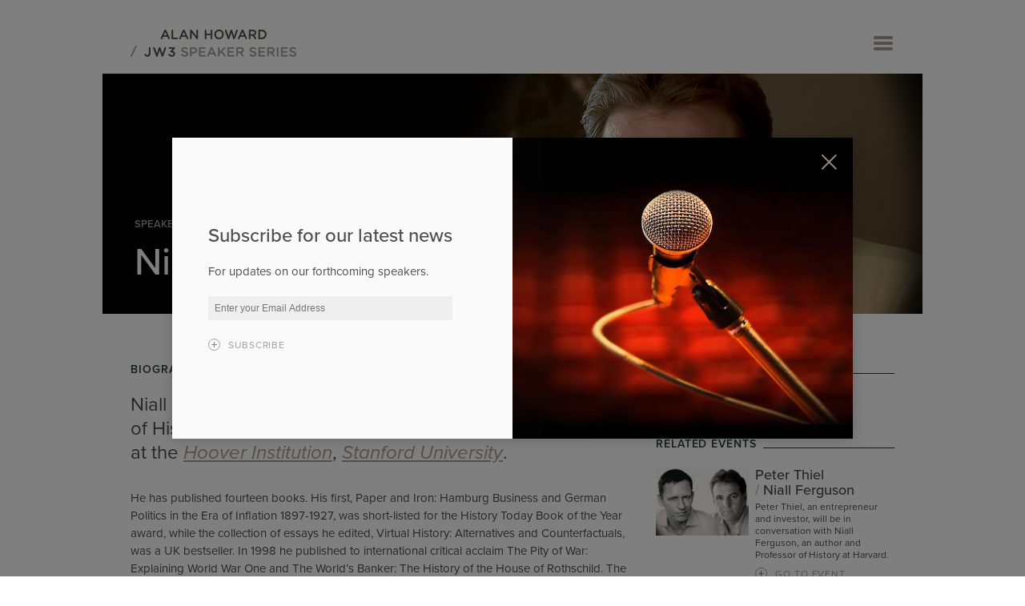

--- FILE ---
content_type: text/html; charset=UTF-8
request_url: https://www.ahf-jw3series.com/speakers/niall-ferguson/
body_size: 11782
content:
<!DOCTYPE html>
<html lang="en-US" class="tk-proxima-nova">

<head>
    <!-- Google tag (gtag.js) -->
    <script async src="https://www.googletagmanager.com/gtag/js?id=G-215JZGJNW8"></script>
    <script>
    window.dataLayer = window.dataLayer || [];
    function gtag(){dataLayer.push(arguments);}
    gtag('js', new Date());

    gtag('config', 'G-215JZGJNW8');
    </script>

    <meta charset="UTF-8" />
    <meta name="viewport" content="width=device-width" />
    
    <!-- Bootstrap CDN -->
    <link href="https://maxcdn.bootstrapcdn.com/bootstrap/3.3.6/css/bootstrap.min.css" rel="stylesheet" integrity="sha384-1q8mTJOASx8j1Au+a5WDVnPi2lkFfwwEAa8hDDdjZlpLegxhjVME1fgjWPGmkzs7" crossorigin="anonymous">
    <link rel="stylesheet" type="text/css" href="https://www.ahf-jw3series.com/wp-content/themes/blankslate/css/main.css" />
    <link rel="stylesheet" type="text/css" href="https://www.ahf-jw3series.com/wp-content/themes/blankslate/css/slick.css" />
    <link rel="stylesheet" type="text/css" href="https://www.ahf-jw3series.com/wp-content/themes/blankslate/css/selectric.css" />
    <meta name='robots' content='index, follow, max-image-preview:large, max-snippet:-1, max-video-preview:-1' />
	<style>img:is([sizes="auto" i], [sizes^="auto," i]) { contain-intrinsic-size: 3000px 1500px }</style>
	
	<!-- This site is optimized with the Yoast SEO plugin v23.4 - https://yoast.com/wordpress/plugins/seo/ -->
	<title>Niall Ferguson | Alan Howard / JW3 Speaker Series</title>
	<meta name="description" content="Niall Ferguson, MA, D.Phil., is Laurence A. Tisch Professor of History at Harvard University." />
	<link rel="canonical" href="https://www.ahf-jw3series.com/speakers/niall-ferguson/" />
	<meta property="og:locale" content="en_US" />
	<meta property="og:type" content="article" />
	<meta property="og:title" content="Niall Ferguson | Alan Howard / JW3 Speaker Series" />
	<meta property="og:description" content="Niall Ferguson, MA, D.Phil., is Laurence A. Tisch Professor of History at Harvard University." />
	<meta property="og:url" content="https://www.ahf-jw3series.com/speakers/niall-ferguson/" />
	<meta property="og:site_name" content="Alan Howard / JW3 Speaker Series" />
	<meta property="article:publisher" content="https://www.facebook.com/AlanHowardJW3SpeakerSeries/" />
	<meta property="article:modified_time" content="2016-09-27T16:27:25+00:00" />
	<meta property="og:image" content="https://www.ahf-jw3series.com/wp-content/uploads/2016/07/Niall.Ferguson-.jpg" />
	<meta property="og:image:width" content="144" />
	<meta property="og:image:height" content="105" />
	<meta property="og:image:type" content="image/jpeg" />
	<meta name="twitter:card" content="summary_large_image" />
	<meta name="twitter:site" content="@AH_JW3Speakers" />
	<meta name="twitter:label1" content="Est. reading time" />
	<meta name="twitter:data1" content="3 minutes" />
	<script type="application/ld+json" class="yoast-schema-graph">{"@context":"https://schema.org","@graph":[{"@type":"WebPage","@id":"https://www.ahf-jw3series.com/speakers/niall-ferguson/","url":"https://www.ahf-jw3series.com/speakers/niall-ferguson/","name":"Niall Ferguson | Alan Howard / JW3 Speaker Series","isPartOf":{"@id":"https://www.ahf-jw3series.com/#website"},"primaryImageOfPage":{"@id":"https://www.ahf-jw3series.com/speakers/niall-ferguson/#primaryimage"},"image":{"@id":"https://www.ahf-jw3series.com/speakers/niall-ferguson/#primaryimage"},"thumbnailUrl":"https://www.ahf-jw3series.com/wp-content/uploads/2016/07/Niall.Ferguson-.jpg","datePublished":"2016-07-13T09:34:21+00:00","dateModified":"2016-09-27T16:27:25+00:00","description":"Niall Ferguson, MA, D.Phil., is Laurence A. Tisch Professor of History at Harvard University.","breadcrumb":{"@id":"https://www.ahf-jw3series.com/speakers/niall-ferguson/#breadcrumb"},"inLanguage":"en-US","potentialAction":[{"@type":"ReadAction","target":["https://www.ahf-jw3series.com/speakers/niall-ferguson/"]}]},{"@type":"ImageObject","inLanguage":"en-US","@id":"https://www.ahf-jw3series.com/speakers/niall-ferguson/#primaryimage","url":"https://www.ahf-jw3series.com/wp-content/uploads/2016/07/Niall.Ferguson-.jpg","contentUrl":"https://www.ahf-jw3series.com/wp-content/uploads/2016/07/Niall.Ferguson-.jpg","width":144,"height":105,"caption":"Niall Ferguson"},{"@type":"BreadcrumbList","@id":"https://www.ahf-jw3series.com/speakers/niall-ferguson/#breadcrumb","itemListElement":[{"@type":"ListItem","position":1,"name":"Home","item":"https://www.ahf-jw3series.com/"},{"@type":"ListItem","position":2,"name":"Niall Ferguson"}]},{"@type":"WebSite","@id":"https://www.ahf-jw3series.com/#website","url":"https://www.ahf-jw3series.com/","name":"Alan Howard / JW3 Speaker Series","description":"","publisher":{"@id":"https://www.ahf-jw3series.com/#organization"},"potentialAction":[{"@type":"SearchAction","target":{"@type":"EntryPoint","urlTemplate":"https://www.ahf-jw3series.com/?s={search_term_string}"},"query-input":{"@type":"PropertyValueSpecification","valueRequired":true,"valueName":"search_term_string"}}],"inLanguage":"en-US"},{"@type":"Organization","@id":"https://www.ahf-jw3series.com/#organization","name":"Alan Howard / JW3 Speaker Series","url":"https://www.ahf-jw3series.com/","logo":{"@type":"ImageObject","inLanguage":"en-US","@id":"https://www.ahf-jw3series.com/#/schema/logo/image/","url":"https://www.ahf-jw3series.com/wp-content/uploads/2024/09/alan-howard-jw3-speaker-series-logo.jpg","contentUrl":"https://www.ahf-jw3series.com/wp-content/uploads/2024/09/alan-howard-jw3-speaker-series-logo.jpg","width":400,"height":400,"caption":"Alan Howard / JW3 Speaker Series"},"image":{"@id":"https://www.ahf-jw3series.com/#/schema/logo/image/"},"sameAs":["https://www.facebook.com/AlanHowardJW3SpeakerSeries/","https://x.com/AH_JW3Speakers","https://www.linkedin.com/groups/8204724","https://www.youtube.com/channel/UCc7XlGbl7om-ngQ9z_oyLyg/featured?view_as=subscriber","https://vimeo.com/ahfjw3"]}]}</script>
	<!-- / Yoast SEO plugin. -->


<link rel="alternate" type="application/rss+xml" title="Alan Howard / JW3 Speaker Series &raquo; Feed" href="https://www.ahf-jw3series.com/feed/" />
<link rel="alternate" type="application/rss+xml" title="Alan Howard / JW3 Speaker Series &raquo; Comments Feed" href="https://www.ahf-jw3series.com/comments/feed/" />
<script type="text/javascript">
/* <![CDATA[ */
window._wpemojiSettings = {"baseUrl":"https:\/\/s.w.org\/images\/core\/emoji\/16.0.1\/72x72\/","ext":".png","svgUrl":"https:\/\/s.w.org\/images\/core\/emoji\/16.0.1\/svg\/","svgExt":".svg","source":{"concatemoji":"https:\/\/www.ahf-jw3series.com\/wp-includes\/js\/wp-emoji-release.min.js?ver=6.8.3"}};
/*! This file is auto-generated */
!function(s,n){var o,i,e;function c(e){try{var t={supportTests:e,timestamp:(new Date).valueOf()};sessionStorage.setItem(o,JSON.stringify(t))}catch(e){}}function p(e,t,n){e.clearRect(0,0,e.canvas.width,e.canvas.height),e.fillText(t,0,0);var t=new Uint32Array(e.getImageData(0,0,e.canvas.width,e.canvas.height).data),a=(e.clearRect(0,0,e.canvas.width,e.canvas.height),e.fillText(n,0,0),new Uint32Array(e.getImageData(0,0,e.canvas.width,e.canvas.height).data));return t.every(function(e,t){return e===a[t]})}function u(e,t){e.clearRect(0,0,e.canvas.width,e.canvas.height),e.fillText(t,0,0);for(var n=e.getImageData(16,16,1,1),a=0;a<n.data.length;a++)if(0!==n.data[a])return!1;return!0}function f(e,t,n,a){switch(t){case"flag":return n(e,"\ud83c\udff3\ufe0f\u200d\u26a7\ufe0f","\ud83c\udff3\ufe0f\u200b\u26a7\ufe0f")?!1:!n(e,"\ud83c\udde8\ud83c\uddf6","\ud83c\udde8\u200b\ud83c\uddf6")&&!n(e,"\ud83c\udff4\udb40\udc67\udb40\udc62\udb40\udc65\udb40\udc6e\udb40\udc67\udb40\udc7f","\ud83c\udff4\u200b\udb40\udc67\u200b\udb40\udc62\u200b\udb40\udc65\u200b\udb40\udc6e\u200b\udb40\udc67\u200b\udb40\udc7f");case"emoji":return!a(e,"\ud83e\udedf")}return!1}function g(e,t,n,a){var r="undefined"!=typeof WorkerGlobalScope&&self instanceof WorkerGlobalScope?new OffscreenCanvas(300,150):s.createElement("canvas"),o=r.getContext("2d",{willReadFrequently:!0}),i=(o.textBaseline="top",o.font="600 32px Arial",{});return e.forEach(function(e){i[e]=t(o,e,n,a)}),i}function t(e){var t=s.createElement("script");t.src=e,t.defer=!0,s.head.appendChild(t)}"undefined"!=typeof Promise&&(o="wpEmojiSettingsSupports",i=["flag","emoji"],n.supports={everything:!0,everythingExceptFlag:!0},e=new Promise(function(e){s.addEventListener("DOMContentLoaded",e,{once:!0})}),new Promise(function(t){var n=function(){try{var e=JSON.parse(sessionStorage.getItem(o));if("object"==typeof e&&"number"==typeof e.timestamp&&(new Date).valueOf()<e.timestamp+604800&&"object"==typeof e.supportTests)return e.supportTests}catch(e){}return null}();if(!n){if("undefined"!=typeof Worker&&"undefined"!=typeof OffscreenCanvas&&"undefined"!=typeof URL&&URL.createObjectURL&&"undefined"!=typeof Blob)try{var e="postMessage("+g.toString()+"("+[JSON.stringify(i),f.toString(),p.toString(),u.toString()].join(",")+"));",a=new Blob([e],{type:"text/javascript"}),r=new Worker(URL.createObjectURL(a),{name:"wpTestEmojiSupports"});return void(r.onmessage=function(e){c(n=e.data),r.terminate(),t(n)})}catch(e){}c(n=g(i,f,p,u))}t(n)}).then(function(e){for(var t in e)n.supports[t]=e[t],n.supports.everything=n.supports.everything&&n.supports[t],"flag"!==t&&(n.supports.everythingExceptFlag=n.supports.everythingExceptFlag&&n.supports[t]);n.supports.everythingExceptFlag=n.supports.everythingExceptFlag&&!n.supports.flag,n.DOMReady=!1,n.readyCallback=function(){n.DOMReady=!0}}).then(function(){return e}).then(function(){var e;n.supports.everything||(n.readyCallback(),(e=n.source||{}).concatemoji?t(e.concatemoji):e.wpemoji&&e.twemoji&&(t(e.twemoji),t(e.wpemoji)))}))}((window,document),window._wpemojiSettings);
/* ]]> */
</script>
<style id='wp-emoji-styles-inline-css' type='text/css'>

	img.wp-smiley, img.emoji {
		display: inline !important;
		border: none !important;
		box-shadow: none !important;
		height: 1em !important;
		width: 1em !important;
		margin: 0 0.07em !important;
		vertical-align: -0.1em !important;
		background: none !important;
		padding: 0 !important;
	}
</style>
<link rel='stylesheet' id='wp-block-library-css' href='https://www.ahf-jw3series.com/wp-includes/css/dist/block-library/style.min.css?ver=6.8.3' type='text/css' media='all' />
<style id='classic-theme-styles-inline-css' type='text/css'>
/*! This file is auto-generated */
.wp-block-button__link{color:#fff;background-color:#32373c;border-radius:9999px;box-shadow:none;text-decoration:none;padding:calc(.667em + 2px) calc(1.333em + 2px);font-size:1.125em}.wp-block-file__button{background:#32373c;color:#fff;text-decoration:none}
</style>
<style id='global-styles-inline-css' type='text/css'>
:root{--wp--preset--aspect-ratio--square: 1;--wp--preset--aspect-ratio--4-3: 4/3;--wp--preset--aspect-ratio--3-4: 3/4;--wp--preset--aspect-ratio--3-2: 3/2;--wp--preset--aspect-ratio--2-3: 2/3;--wp--preset--aspect-ratio--16-9: 16/9;--wp--preset--aspect-ratio--9-16: 9/16;--wp--preset--color--black: #000000;--wp--preset--color--cyan-bluish-gray: #abb8c3;--wp--preset--color--white: #ffffff;--wp--preset--color--pale-pink: #f78da7;--wp--preset--color--vivid-red: #cf2e2e;--wp--preset--color--luminous-vivid-orange: #ff6900;--wp--preset--color--luminous-vivid-amber: #fcb900;--wp--preset--color--light-green-cyan: #7bdcb5;--wp--preset--color--vivid-green-cyan: #00d084;--wp--preset--color--pale-cyan-blue: #8ed1fc;--wp--preset--color--vivid-cyan-blue: #0693e3;--wp--preset--color--vivid-purple: #9b51e0;--wp--preset--gradient--vivid-cyan-blue-to-vivid-purple: linear-gradient(135deg,rgba(6,147,227,1) 0%,rgb(155,81,224) 100%);--wp--preset--gradient--light-green-cyan-to-vivid-green-cyan: linear-gradient(135deg,rgb(122,220,180) 0%,rgb(0,208,130) 100%);--wp--preset--gradient--luminous-vivid-amber-to-luminous-vivid-orange: linear-gradient(135deg,rgba(252,185,0,1) 0%,rgba(255,105,0,1) 100%);--wp--preset--gradient--luminous-vivid-orange-to-vivid-red: linear-gradient(135deg,rgba(255,105,0,1) 0%,rgb(207,46,46) 100%);--wp--preset--gradient--very-light-gray-to-cyan-bluish-gray: linear-gradient(135deg,rgb(238,238,238) 0%,rgb(169,184,195) 100%);--wp--preset--gradient--cool-to-warm-spectrum: linear-gradient(135deg,rgb(74,234,220) 0%,rgb(151,120,209) 20%,rgb(207,42,186) 40%,rgb(238,44,130) 60%,rgb(251,105,98) 80%,rgb(254,248,76) 100%);--wp--preset--gradient--blush-light-purple: linear-gradient(135deg,rgb(255,206,236) 0%,rgb(152,150,240) 100%);--wp--preset--gradient--blush-bordeaux: linear-gradient(135deg,rgb(254,205,165) 0%,rgb(254,45,45) 50%,rgb(107,0,62) 100%);--wp--preset--gradient--luminous-dusk: linear-gradient(135deg,rgb(255,203,112) 0%,rgb(199,81,192) 50%,rgb(65,88,208) 100%);--wp--preset--gradient--pale-ocean: linear-gradient(135deg,rgb(255,245,203) 0%,rgb(182,227,212) 50%,rgb(51,167,181) 100%);--wp--preset--gradient--electric-grass: linear-gradient(135deg,rgb(202,248,128) 0%,rgb(113,206,126) 100%);--wp--preset--gradient--midnight: linear-gradient(135deg,rgb(2,3,129) 0%,rgb(40,116,252) 100%);--wp--preset--font-size--small: 13px;--wp--preset--font-size--medium: 20px;--wp--preset--font-size--large: 36px;--wp--preset--font-size--x-large: 42px;--wp--preset--spacing--20: 0.44rem;--wp--preset--spacing--30: 0.67rem;--wp--preset--spacing--40: 1rem;--wp--preset--spacing--50: 1.5rem;--wp--preset--spacing--60: 2.25rem;--wp--preset--spacing--70: 3.38rem;--wp--preset--spacing--80: 5.06rem;--wp--preset--shadow--natural: 6px 6px 9px rgba(0, 0, 0, 0.2);--wp--preset--shadow--deep: 12px 12px 50px rgba(0, 0, 0, 0.4);--wp--preset--shadow--sharp: 6px 6px 0px rgba(0, 0, 0, 0.2);--wp--preset--shadow--outlined: 6px 6px 0px -3px rgba(255, 255, 255, 1), 6px 6px rgba(0, 0, 0, 1);--wp--preset--shadow--crisp: 6px 6px 0px rgba(0, 0, 0, 1);}:where(.is-layout-flex){gap: 0.5em;}:where(.is-layout-grid){gap: 0.5em;}body .is-layout-flex{display: flex;}.is-layout-flex{flex-wrap: wrap;align-items: center;}.is-layout-flex > :is(*, div){margin: 0;}body .is-layout-grid{display: grid;}.is-layout-grid > :is(*, div){margin: 0;}:where(.wp-block-columns.is-layout-flex){gap: 2em;}:where(.wp-block-columns.is-layout-grid){gap: 2em;}:where(.wp-block-post-template.is-layout-flex){gap: 1.25em;}:where(.wp-block-post-template.is-layout-grid){gap: 1.25em;}.has-black-color{color: var(--wp--preset--color--black) !important;}.has-cyan-bluish-gray-color{color: var(--wp--preset--color--cyan-bluish-gray) !important;}.has-white-color{color: var(--wp--preset--color--white) !important;}.has-pale-pink-color{color: var(--wp--preset--color--pale-pink) !important;}.has-vivid-red-color{color: var(--wp--preset--color--vivid-red) !important;}.has-luminous-vivid-orange-color{color: var(--wp--preset--color--luminous-vivid-orange) !important;}.has-luminous-vivid-amber-color{color: var(--wp--preset--color--luminous-vivid-amber) !important;}.has-light-green-cyan-color{color: var(--wp--preset--color--light-green-cyan) !important;}.has-vivid-green-cyan-color{color: var(--wp--preset--color--vivid-green-cyan) !important;}.has-pale-cyan-blue-color{color: var(--wp--preset--color--pale-cyan-blue) !important;}.has-vivid-cyan-blue-color{color: var(--wp--preset--color--vivid-cyan-blue) !important;}.has-vivid-purple-color{color: var(--wp--preset--color--vivid-purple) !important;}.has-black-background-color{background-color: var(--wp--preset--color--black) !important;}.has-cyan-bluish-gray-background-color{background-color: var(--wp--preset--color--cyan-bluish-gray) !important;}.has-white-background-color{background-color: var(--wp--preset--color--white) !important;}.has-pale-pink-background-color{background-color: var(--wp--preset--color--pale-pink) !important;}.has-vivid-red-background-color{background-color: var(--wp--preset--color--vivid-red) !important;}.has-luminous-vivid-orange-background-color{background-color: var(--wp--preset--color--luminous-vivid-orange) !important;}.has-luminous-vivid-amber-background-color{background-color: var(--wp--preset--color--luminous-vivid-amber) !important;}.has-light-green-cyan-background-color{background-color: var(--wp--preset--color--light-green-cyan) !important;}.has-vivid-green-cyan-background-color{background-color: var(--wp--preset--color--vivid-green-cyan) !important;}.has-pale-cyan-blue-background-color{background-color: var(--wp--preset--color--pale-cyan-blue) !important;}.has-vivid-cyan-blue-background-color{background-color: var(--wp--preset--color--vivid-cyan-blue) !important;}.has-vivid-purple-background-color{background-color: var(--wp--preset--color--vivid-purple) !important;}.has-black-border-color{border-color: var(--wp--preset--color--black) !important;}.has-cyan-bluish-gray-border-color{border-color: var(--wp--preset--color--cyan-bluish-gray) !important;}.has-white-border-color{border-color: var(--wp--preset--color--white) !important;}.has-pale-pink-border-color{border-color: var(--wp--preset--color--pale-pink) !important;}.has-vivid-red-border-color{border-color: var(--wp--preset--color--vivid-red) !important;}.has-luminous-vivid-orange-border-color{border-color: var(--wp--preset--color--luminous-vivid-orange) !important;}.has-luminous-vivid-amber-border-color{border-color: var(--wp--preset--color--luminous-vivid-amber) !important;}.has-light-green-cyan-border-color{border-color: var(--wp--preset--color--light-green-cyan) !important;}.has-vivid-green-cyan-border-color{border-color: var(--wp--preset--color--vivid-green-cyan) !important;}.has-pale-cyan-blue-border-color{border-color: var(--wp--preset--color--pale-cyan-blue) !important;}.has-vivid-cyan-blue-border-color{border-color: var(--wp--preset--color--vivid-cyan-blue) !important;}.has-vivid-purple-border-color{border-color: var(--wp--preset--color--vivid-purple) !important;}.has-vivid-cyan-blue-to-vivid-purple-gradient-background{background: var(--wp--preset--gradient--vivid-cyan-blue-to-vivid-purple) !important;}.has-light-green-cyan-to-vivid-green-cyan-gradient-background{background: var(--wp--preset--gradient--light-green-cyan-to-vivid-green-cyan) !important;}.has-luminous-vivid-amber-to-luminous-vivid-orange-gradient-background{background: var(--wp--preset--gradient--luminous-vivid-amber-to-luminous-vivid-orange) !important;}.has-luminous-vivid-orange-to-vivid-red-gradient-background{background: var(--wp--preset--gradient--luminous-vivid-orange-to-vivid-red) !important;}.has-very-light-gray-to-cyan-bluish-gray-gradient-background{background: var(--wp--preset--gradient--very-light-gray-to-cyan-bluish-gray) !important;}.has-cool-to-warm-spectrum-gradient-background{background: var(--wp--preset--gradient--cool-to-warm-spectrum) !important;}.has-blush-light-purple-gradient-background{background: var(--wp--preset--gradient--blush-light-purple) !important;}.has-blush-bordeaux-gradient-background{background: var(--wp--preset--gradient--blush-bordeaux) !important;}.has-luminous-dusk-gradient-background{background: var(--wp--preset--gradient--luminous-dusk) !important;}.has-pale-ocean-gradient-background{background: var(--wp--preset--gradient--pale-ocean) !important;}.has-electric-grass-gradient-background{background: var(--wp--preset--gradient--electric-grass) !important;}.has-midnight-gradient-background{background: var(--wp--preset--gradient--midnight) !important;}.has-small-font-size{font-size: var(--wp--preset--font-size--small) !important;}.has-medium-font-size{font-size: var(--wp--preset--font-size--medium) !important;}.has-large-font-size{font-size: var(--wp--preset--font-size--large) !important;}.has-x-large-font-size{font-size: var(--wp--preset--font-size--x-large) !important;}
:where(.wp-block-post-template.is-layout-flex){gap: 1.25em;}:where(.wp-block-post-template.is-layout-grid){gap: 1.25em;}
:where(.wp-block-columns.is-layout-flex){gap: 2em;}:where(.wp-block-columns.is-layout-grid){gap: 2em;}
:root :where(.wp-block-pullquote){font-size: 1.5em;line-height: 1.6;}
</style>
<link rel='stylesheet' id='search-filter-plugin-styles-css' href='https://www.ahf-jw3series.com/wp-content/plugins/search-filter-pro/public/assets/css/search-filter.min.css?ver=2.5.19' type='text/css' media='all' />
<link rel="https://api.w.org/" href="https://www.ahf-jw3series.com/wp-json/" /><link rel="EditURI" type="application/rsd+xml" title="RSD" href="https://www.ahf-jw3series.com/xmlrpc.php?rsd" />
<link rel='shortlink' href='https://www.ahf-jw3series.com/?p=77' />
<link rel="alternate" title="oEmbed (JSON)" type="application/json+oembed" href="https://www.ahf-jw3series.com/wp-json/oembed/1.0/embed?url=https%3A%2F%2Fwww.ahf-jw3series.com%2Fspeakers%2Fniall-ferguson%2F" />
<link rel="alternate" title="oEmbed (XML)" type="text/xml+oembed" href="https://www.ahf-jw3series.com/wp-json/oembed/1.0/embed?url=https%3A%2F%2Fwww.ahf-jw3series.com%2Fspeakers%2Fniall-ferguson%2F&#038;format=xml" />
<style type="text/css">.recentcomments a{display:inline !important;padding:0 !important;margin:0 !important;}</style><link rel="icon" href="https://www.ahf-jw3series.com/wp-content/uploads/2018/04/cropped-AlanHowardSpeakerSeries_thumbnail-1-32x32.png" sizes="32x32" />
<link rel="icon" href="https://www.ahf-jw3series.com/wp-content/uploads/2018/04/cropped-AlanHowardSpeakerSeries_thumbnail-1-192x192.png" sizes="192x192" />
<link rel="apple-touch-icon" href="https://www.ahf-jw3series.com/wp-content/uploads/2018/04/cropped-AlanHowardSpeakerSeries_thumbnail-1-180x180.png" />
<meta name="msapplication-TileImage" content="https://www.ahf-jw3series.com/wp-content/uploads/2018/04/cropped-AlanHowardSpeakerSeries_thumbnail-1-270x270.png" />
		<style type="text/css" id="wp-custom-css">
			/*
You can add your own CSS here.

Click the help icon above to learn more.
*/

.event-banner-img {
background-position: center top;
}

a.circleshare.google {
display:none !important;
}		</style>
		    
    <!-- Typekit Font -->
    <!--<script src="https://use.typekit.net/irr4fae.js"></script>
    <script>try{Typekit.load({ async: true });}catch(e){}</script>-->
    <script src="https://use.typekit.net/fgn1dat.js"></script>
    <script>try{Typekit.load({ async: true });}catch(e){}</script>
   
</head>

<body class="wp-singular speakers-template-default single single-speakers postid-77 wp-theme-blankslate">
    <div id="wrapper" class="hfeed">
        <header id="header">
           <div class="container">
               <div class="row">
                    <a class="logo" title="Alan Howard / JW3 Speaker Series" href="https://www.ahf-jw3series.com/"></a>
                    <a href="#" class="burger"></a>
                    <nav id="menu" role="navigation">
                        <div class="menu-menu-container"><ul id="menu-menu" class="menu"><li id="menu-item-29" class="menu-item menu-item-type-post_type menu-item-object-page menu-item-home menu-item-29"><a href="https://www.ahf-jw3series.com/">Homepage</a></li>
<li id="menu-item-32" class="menu-item menu-item-type-post_type menu-item-object-page menu-item-32"><a href="https://www.ahf-jw3series.com/upcoming-events/">Upcoming Events</a></li>
<li id="menu-item-2944" class="menu-item menu-item-type-post_type menu-item-object-page menu-item-2944"><a href="https://www.ahf-jw3series.com/archive/">Events Archive</a></li>
<li id="menu-item-67" class="menu-item menu-item-type-post_type menu-item-object-page menu-item-67"><a href="https://www.ahf-jw3series.com/speakers/">Speakers</a></li>
<li id="menu-item-31" class="venuebtn menu-item menu-item-type-post_type menu-item-object-page menu-item-31"><a href="https://www.ahf-jw3series.com/venue/">The Venue</a></li>
<li id="menu-item-26" class="menu-item menu-item-type-post_type menu-item-object-page menu-item-26"><a href="https://www.ahf-jw3series.com/about/">About</a></li>
<li id="menu-item-27" class="menu-item menu-item-type-post_type menu-item-object-page menu-item-27"><a href="https://www.ahf-jw3series.com/contact/">Contact</a></li>
<li class="social-media">Follow us <div class="icons"><a class="circleshare twitter" href="https://twitter.com/AHF_JW3Speakers" target="_blank"></a><a class="circleshare linkedin" href="https://www.linkedin.com/groups/Alan-Howard-Foundation-JW3-Speaker-8204724?gid=8204724&amp;goback=0.000000E+0npv_385196585_*1_*1_NAME*4SEARCH_*5GGh_*1_en*4US_*1_*1_*1_*1_*1_*1_*1_*1_*1_*1_*1_*1_*1_*1_*1_*1_*1_*1_*1_*1_*1_*1_*1_*1_*1_*1_*1_*1_*1_tyah2_*1&amp;trk=prof-groups-membership-logo" target="_blank"></a><a class="circleshare facebook" href="https://www.facebook.com/TheAlanHowardFoundationJW3SpeakersSeries" target="_blank"></a><a class="circleshare youtube" href="https://www.youtube.com/channel/UCc7XlGbl7om-ngQ9z_oyLyg" target="_blank"></a><a class="circleshare vimeo" href="https://vimeo.com/user29271466" target="_blank"></a><a class="circleshare google" href="https://plus.google.com/101797554953553418865/about" target="_blank"></a></div></li><li class="mobile-contacts"><a class="gmaps" target="_blank" href="https://www.google.com/maps/place/JW3/@51.551102,-0.184464,138m/data=!3m1!1e3!4m2!3m1!1s0x48761a8abb077d23:0xfc62d0902406359c"><span></span></a><a class="phone" href="tel:020 7433 8988"><div class="line1"></div><span></span><div class="line2"></div></a><a class="mail" href="/cdn-cgi/l/email-protection#6c1f1c090d07091e1f091e05091f2c1c091e090b1e0502090f0301011902050f0d180503021f420f0301"><span></span></a></li></ul></div>                    </nav>
                    
               </div>
           </div> 
        </header>
        <div id="container" class="tk-proxima-nova site">    <section id="singleEvent" role="main">
        <div class="container">
           <div class="row">
               <div class="event-banner" style="background-image: url(https://www.ahf-jw3series.com/wp-content/uploads/2016/07/Niall.Ferguson.jpg)">
                  <div class="title-wrap event-date-desktop">
                      <h1><span>Speaker</span><br />Niall Ferguson</h1>
                  </div>
               </div>
               <div class="title-wrap event-date-mobile banner-date-title">
                      <h1><span>Speaker</span><br />Niall Ferguson</h1>
                  </div>
           </div>
            <div class="row event-content">
                <div class="col-md-8 col-sm-8">
                    <h3 class="subhead"><span>Biography</span></h3>
                                        <div class="content-wrap">
                        <p><span class="content-intro-text">Niall Ferguson, MA, D.Phil., is Laurence A. Tisch Professor of History at <em><a href="http://www.harvard.edu/" target="_blank">Harvard University</a></em>. He is also a Senior Fellow at the <em><a href="http://www.hoover.org/" target="_blank">Hoover Institution</a></em>, <em><a href="http://www.stanford.edu/" target="_blank">Stanford University</a></em>.</span></p>
<p>He has published fourteen books. His first, Paper and Iron: Hamburg Business and German Politics in the Era of Inflation 1897-1927, was short-listed for the History Today Book of the Year award, while the collection of essays he edited, Virtual History: Alternatives and Counterfactuals, was a UK bestseller. In 1998 he published to international critical acclaim The Pity of War: Explaining World War One and The World’s Banker: The History of the House of Rothschild. The latter won the Wadsworth Prize for Business History and was also short-listed for the Jewish Quarterly/Wingate Literary Award and the American National Jewish Book Award. In 2001, after a year as a Houblon-Norman Fellow at the Bank of England, he published The Cash Nexus: Money and Power in the Modern World, 1700-2000.</p>
<p>In 2003 Ferguson wrote and presented a six-part history of the British Empire for<em><a href="http://www.channel4.com/" target="_blank">Channel 4</a></em>, the UK terrestrial broadcaster. The accompanying book, Empire: The Rise and Demise of the British World Order and the Lessons for Global Power, was a bestseller in both Britain and the United States. The sequel, Colossus: The Rise and Fall of the American Empire, was published in 2004 by Penguin, and prompted Time magazine to name him one of the 100 most influential people in the world. Two years later he published The War of the World: Twentieth-Century Conflict and the Descent of the West, a television adaptation of which was screened by PBS in 2007. The international bestseller, The Ascent of Money: A Financial History of the World, followed in 2008; it too was a <a href="http://www.pbs.org/" target="_blank"><em>PBS</em></a> series, winning the International Emmy award for Best Documentary, as well as the Handelszeitung Economics Book Prize. In 2011 he published Civilization: The West and the Rest, also a <em><a href="http://www.channel4.com/" target="_blank">Channel 4</a></em>/<a href="http://www.pbs.org/" target="_blank"><em>PBS</em></a> documentary series. A year later came the three-part television series “China: Triumph and Turmoil”.</p>
<p>An accomplished biographer, Ferguson recently published High Financier: The Lives and Time of Siegmund Warburg (2010) and is currently writing a life of Henry Kissinger. In 20011 his film company Chimerica Media released its first feature-length documentary, “Kissinger”, which won the New York Film Festival’s prize for Best Documentary. His most recent book is The Great Degeneration: How Institutions Decay and Economies Die, was an immediate <em><a href="http://www.nytimes.com/" target="_blank">New York Times</a></em> best-seller within a week of its publication.</p>
<p>A prolific commentator on contemporary politics and economics, Niall Ferguson writes regularly for newspapers and magazines on both sides of the Atlantic. He was the Philippe Roman Visiting Professor at the London School of Economics in 2010-11 and the BBC Reith Lecturer for 2012. He is a member of the board of trustees of the American Academy in Berlin, the Museum of American Finance and the New York Historical Society. His many prizes and awards include the Benjamin Franklin Prize for Public Service (2010), the Hayek Prize for Lifetime Achievement (2012) and the Ludwig Erhard Prize for Economic Journalism (2013).</p>
<p>Niall Ferguson is married to the acclaimed author and women’s rights activist Ayaan Hirsi Ali. He has four children.</p>
                    </div>
                                    </div>
                <div class="col-md-4 col-sm-4">
                    <section class="share share-section">
                        <h3 class="subhead"><span>Share this page</span></h3>
                        <!-- AddToAny BEGIN -->
                        <div class="a2a_kit a2a_kit_size_32 a2a_default_style sharing">
                            <a class="a2a_button_twitter"></a>
                            <a class="a2a_button_linkedin"></a>
                            <a class="a2a_button_google_plus"></a>
                            <a class="a2a_button_facebook"></a>
                            <a class="a2a_dd" href="https://www.addtoany.com/share"></a>
                        </div>
                        <script data-cfasync="false" src="/cdn-cgi/scripts/5c5dd728/cloudflare-static/email-decode.min.js"></script><script>
                        var a2a_config = a2a_config || {};
                        a2a_config.onclick = 1;
                        a2a_config.num_services = 20;
                        </script>
                        <script async src="https://static.addtoany.com/menu/page.js"></script>
                        <!-- AddToAny END -->
                    </section>
                    <section class="featured-speakers">
                        <h3 class="subhead"><span>Related Events</span></h3>
                        
                                                 
                                                                                                         <div class="row feat-speaker">
                                <div class="col-md-5 col-sm-5 col-xs-4">
                                    <a href="https://www.ahf-jw3series.com/event/peter-thiel-niall-ferguson/" title="Peter Thiel &#038; Niall Ferguson" >
                                        <img src="https://www.ahf-jw3series.com/wp-content/uploads/2016/07/Event.Peter_.Thiel-Niall.Ferguson-.jpg" alt="Peter Thiel &#038; Niall Ferguson">
                                    </a>
                                </div>
                                <div class="col-md-7 col-sm-7 col-xs-8">
                                    <h3>
                                        <a class="event-title" href="https://www.ahf-jw3series.com/event/peter-thiel-niall-ferguson/" title="Read about Peter Thiel &#038; Niall Ferguson">
                                            Peter Thiel / Niall Ferguson                                        </a>
                                    </h3>
                                                                        <p>Peter Thiel, an entrepreneur and investor, will be in conversation with Niall Ferguson, an author and Professor of History at Harvard.</p>
                                    <a href="https://www.ahf-jw3series.com/event/peter-thiel-niall-ferguson/" title="Peter Thiel / Niall Ferguson" class="archive-cta"><span class="plus"></span>Go to Event</a>
                                </div>
                            </div>
                                                                                            </section>
                    
                    
<!---------------------------- UPCOMING POSTS ---------------------------->
                        
            <!---------------------------- UPCOMING POSTS ---------------------------->  
                    
                    
                    <section class="next-speaker">
                        <h3 class="subhead"><span>More Speakers</span></h3>
                                                <div class="row feat-speaker">
                            <div class="col-md-5 col-sm-5 col-xs-4">
                                <a href="https://www.ahf-jw3series.com/speakers/jacques-attali/" title="Read about Jacques Attali" >
                                    <img src="https://www.ahf-jw3series.com/wp-content/uploads/2016/07/Jacques.Attali-.jpg" alt="Jacques Attali">
                                </a>
                            </div>
                            <div class="col-md-7 col-sm-7 col-xs-8">
                                <h3>
                                    <a href="https://www.ahf-jw3series.com/speakers/jacques-attali/" title="Read about Jacques Attali">
                                        Jacques Attali                                    </a>
                                </h3>
                                                                <p>Jacques Attali is a writer, economist and senior civil servant.</p>
                                <a href="https://www.ahf-jw3series.com/speakers/jacques-attali/" title="Biography of Jacques Attali" class="archive-cta"><span class="plus"></span>Biography</a>
                            </div>
                        </div>
                    </section>
                </div>
            </div>
        </div>
    </section>

        <div class="clear"></div>
    </div>

<!---------------------------- SIGNUP LIGHTBOX ---------------------------->
<div class="lightbox-signup-container">
    <div class="lightbox-signup">
        <span class="close oneslider-videos-close"></span>
        <div class="form-wrap2 col-xs-12 col-sm-6">
            <h3>Subscribe for our latest news</h3>
            <p class="form-title"><p>For updates on our forthcoming speakers.</p>
<p><span style="font-size: 13px; color: red; line-height: 18px !important; display: none;">At this time, for the health and wellbeing of our community, the JW3 is closed and all upcoming Alan Howard / JW3 Speaker Series events are postponed. However, we will back with more remarkable speakers and conversations as soon as is safely possible. Please sign up to our newsletter to stay updated.</span></p>
</p>
            <script type="text/javascript">(function() {
	if (!window.mc4wp) {
		window.mc4wp = {
			listeners: [],
			forms    : {
				on: function (event, callback) {
					window.mc4wp.listeners.push({
						event   : event,
						callback: callback
					});
				}
			}
		}
	}
})();
</script><!-- MailChimp for WordPress v4.0.4 - https://wordpress.org/plugins/mailchimp-for-wp/ --><form id="mc4wp-form-1" class="mc4wp-form mc4wp-form-877" method="post" data-id="877" data-name="Sign up" ><div class="mc4wp-form-fields"><p><input type="email" name="EMAIL" placeholder="Enter your Email Address" required /></p>
<p><div class="archive-cta signupbtn"><span class="plus"></span>Subscribe</div></p>
<input class="hidebtn" type="submit" value="Subscribe"><div style="display: none;"><input type="text" name="_mc4wp_honeypot" value="" tabindex="-1" autocomplete="off" /></div><input type="hidden" name="_mc4wp_timestamp" value="1768869064" /><input type="hidden" name="_mc4wp_form_id" value="877" /><input type="hidden" name="_mc4wp_form_element_id" value="mc4wp-form-1" /></div><div class="mc4wp-response"></div></form><!-- / MailChimp for WordPress Plugin -->        </div>
        <div class=" col-xs-12 col-sm-6 bgimage" style="background-image: url(https://www.ahf-jw3series.com/wp-content/uploads/2016/07/slide.jpg)">
        </div>
    </div>
</div>
<!---------------------------- SIGNUP LIGHTBOX ---------------------------->

    <footer id="footer" role="contentinfo">
       <div class="container container1">
           <div class="row">
               <div class="col-md-3 col-sm-3 col-xs-6 matchthis">
                   <h4>Book office</h4>
                   <a href="tel:02074338988" title="Book now via phone" class="tel">020 7433 8988</a>
                   <a href="https://www.jw3.org.uk/alan-howard-jw3-speaker-series" title="Book now" target="_blank" class="book-now">Book now</a>
                   
                   <!-- <section class="tweets">
                    <h4>Latest Tweet</h4>
                    <div id="tweets"></div>
                        <a href="https://twitter.com/AHF_JW3Speakers" title="Events Archive" class="archive-cta no-margin"><span class="plus"></span>Follow us on Twitter</a>
                    </section> -->
               </div>
               <div class="col-md-3 col-sm-3 col-xs-6 matchthis">
                   <h4>How to find jw3 venue</h4>
                   <a href="https://www.jw3.org.uk/alan-howard-jw3-speaker-series" target="_blank" title="The Alan Howard / JW3 Speaker Series">
                       <img src="https://www.ahf-jw3series.com/wp-content/themes/blankslate/img/jw3_footer.svg" alt="JW3">
                   </a>
                   <address>Howard Hall<br>
                    341-351 Finchley Road<br>
                    London NW3 6ET</address>
                    <a href="https://maps.google.com/maps?ll=,&z=18&t=h&hl=en-US&gl=US&mapclient=embed&cid=18186327562773738908" title="Find JW3 on google maps" class="archive-cta" target="_blank"><span class="plus"></span>Google Maps</a>
               </div>
               <div class="col-md-3 col-sm-3 col-xs-6 matchthis">
                   <h4>Menu</h4>
                   <div class="menu-menu-container"><ul id="menu-menu-1" class="menu"><li class="menu-item menu-item-type-post_type menu-item-object-page menu-item-home menu-item-29"><a href="https://www.ahf-jw3series.com/">Homepage</a></li>
<li class="menu-item menu-item-type-post_type menu-item-object-page menu-item-32"><a href="https://www.ahf-jw3series.com/upcoming-events/">Upcoming Events</a></li>
<li class="menu-item menu-item-type-post_type menu-item-object-page menu-item-2944"><a href="https://www.ahf-jw3series.com/archive/">Events Archive</a></li>
<li class="menu-item menu-item-type-post_type menu-item-object-page menu-item-67"><a href="https://www.ahf-jw3series.com/speakers/">Speakers</a></li>
<li class="venuebtn menu-item menu-item-type-post_type menu-item-object-page menu-item-31"><a href="https://www.ahf-jw3series.com/venue/">The Venue</a></li>
<li class="menu-item menu-item-type-post_type menu-item-object-page menu-item-26"><a href="https://www.ahf-jw3series.com/about/">About</a></li>
<li class="menu-item menu-item-type-post_type menu-item-object-page menu-item-27"><a href="https://www.ahf-jw3series.com/contact/">Contact</a></li>
</ul></div>               </div>
               <div class="col-md-3 col-sm-3 col-xs-6 matchthis">
                   <h4>Follow us</h4>
                   <div class="icons social-icons">
                        <a class="circleshare twitter" href="https://twitter.com/AH_JW3Speakers" target="_blank"></a>
                        <a class="circleshare linkedin" href="https://www.linkedin.com/groups/8204724" target="_blank"></a>
                        <a class="circleshare facebook" href="https://www.facebook.com/AlanHowardJW3SpeakerSeries/" target="_blank"></a>
                        <a class="circleshare youtube" href="https://www.youtube.com/channel/UCc7XlGbl7om-ngQ9z_oyLyg/featured?view_as=subscriber" target="_blank"></a>
                        <a class="circleshare vimeo" href="https://vimeo.com/ahfjw3" target="_blank"></a>
                        <a class="circleshare google" href="https://plus.google.com/u/0/+Ahf-jw3series" target="_blank"></a>
                   </div>
                   <h4>Subscribe for latest news</h4>
                   <!-- MailChimp for WordPress v4.0.4 - https://wordpress.org/plugins/mailchimp-for-wp/ --><form id="mc4wp-form-2" class="mc4wp-form mc4wp-form-877" method="post" data-id="877" data-name="Sign up" ><div class="mc4wp-form-fields"><p><input type="email" name="EMAIL" placeholder="Enter your Email Address" required /></p>
<p><div class="archive-cta signupbtn"><span class="plus"></span>Subscribe</div></p>
<input class="hidebtn" type="submit" value="Subscribe"><div style="display: none;"><input type="text" name="_mc4wp_honeypot" value="" tabindex="-1" autocomplete="off" /></div><input type="hidden" name="_mc4wp_timestamp" value="1768869064" /><input type="hidden" name="_mc4wp_form_id" value="877" /><input type="hidden" name="_mc4wp_form_element_id" value="mc4wp-form-2" /></div><div class="mc4wp-response"></div></form><!-- / MailChimp for WordPress Plugin -->               </div>
           </div>
       </div>
       
       <div class="container">
           <div class="row">
               <div class="col-md-12 col-sm-12 col-xs-12 copyright">
               &copy; 2026 
               Alan Howard / JW3 Speaker Series               <div class="menu-footer-menu-container"><ul id="menu-footer-menu" class="menu"><li id="menu-item-421" class="menu-item menu-item-type-post_type menu-item-object-page menu-item-421"><a href="https://www.ahf-jw3series.com/terms-and-conditions/">Terms &#038; Conditions</a></li>
<li id="menu-item-420" class="menu-item menu-item-type-post_type menu-item-object-page menu-item-privacy-policy menu-item-420"><a rel="privacy-policy" href="https://www.ahf-jw3series.com/privacy-policy/">Privacy Policy</a></li>
</ul></div>               Registered No. 7686352 (England &amp; Wales).               Registered office: JW3, 341-351 Finchley Road, London, NW3 6ET, United Kingdom.               <div class="siteby">
                   <a href="http://peregrinecommunications.com" title="Website by Peregrine Communications" target="_blank">
                       Website by Peregrine Communications                   </a>
                   
               </div>
               </div>
           </div>
        </div>
    </footer>
    </div>
    <script type="speculationrules">
{"prefetch":[{"source":"document","where":{"and":[{"href_matches":"\/*"},{"not":{"href_matches":["\/wp-*.php","\/wp-admin\/*","\/wp-content\/uploads\/*","\/wp-content\/*","\/wp-content\/plugins\/*","\/wp-content\/themes\/blankslate\/*","\/*\\?(.+)"]}},{"not":{"selector_matches":"a[rel~=\"nofollow\"]"}},{"not":{"selector_matches":".no-prefetch, .no-prefetch a"}}]},"eagerness":"conservative"}]}
</script>
<script type="text/javascript">(function() {function addEventListener(element,event,handler) {
	if(element.addEventListener) {
		element.addEventListener(event,handler, false);
	} else if(element.attachEvent){
		element.attachEvent('on'+event,handler);
	}
}function maybePrefixUrlField() {
	if(this.value.trim() !== '' && this.value.indexOf('http') !== 0) {
		this.value = "http://" + this.value;
	}
}

var urlFields = document.querySelectorAll('.mc4wp-form input[type="url"]');
if( urlFields && urlFields.length > 0 ) {
	for( var j=0; j < urlFields.length; j++ ) {
		addEventListener(urlFields[j],'blur',maybePrefixUrlField);
	}
}/* test if browser supports date fields */
var testInput = document.createElement('input');
testInput.setAttribute('type', 'date');
if( testInput.type !== 'date') {

	/* add placeholder & pattern to all date fields */
	var dateFields = document.querySelectorAll('.mc4wp-form input[type="date"]');
	for(var i=0; i<dateFields.length; i++) {
		if(!dateFields[i].placeholder) {
			dateFields[i].placeholder = 'YYYY-MM-DD';
		}
		if(!dateFields[i].pattern) {
			dateFields[i].pattern = '[0-9]{4}-(0[1-9]|1[012])-(0[1-9]|1[0-9]|2[0-9]|3[01])';
		}
	}
}

})();</script><script type="text/javascript" id="mc4wp-forms-api-js-extra">
/* <![CDATA[ */
var mc4wp_forms_config = [];
/* ]]> */
</script>
<script type="text/javascript" src="https://www.ahf-jw3series.com/wp-content/plugins/mailchimp-for-wp/assets/js/forms-api.min.js?ver=4.0.4" id="mc4wp-forms-api-js"></script>
<!--[if lte IE 9]>
<script type="text/javascript" src="https://www.ahf-jw3series.com/wp-content/plugins/mailchimp-for-wp/assets/js/third-party/placeholders.min.js?ver=4.0.4" id="mc4wp-forms-placeholders-js"></script>
<![endif]-->
    <!-- CDN scripts -->
    <script   src="https://code.jquery.com/jquery-2.2.4.min.js" integrity="sha256-BbhdlvQf/xTY9gja0Dq3HiwQF8LaCRTXxZKRutelT44="   crossorigin="anonymous"></script>
    <script type="text/javascript" src="https://cdn.jsdelivr.net/jquery.jssocials/1.2.1/jssocials.min.js"></script>

    <!-- Local Scripts -->
    <!--<script src="https://www.ahf-jw3series.com/wp-content/themes/blankslate/js/slider.js"></script>-->
    
    
    <script src="https://www.ahf-jw3series.com/wp-content/themes/blankslate/js/twitfetcher.js"></script>
    <script src="https://www.ahf-jw3series.com/wp-content/themes/blankslate/js/slick.min.js"></script>
    <script src="https://www.ahf-jw3series.com/wp-content/themes/blankslate/js/jquery.matchHeight.js"></script>
    <!--<script src="https://www.ahf-jw3series.com/wp-content/themes/blankslate/js/jquery.selectric.js"></script>-->
    <script src="https://www.ahf-jw3series.com/wp-content/themes/blankslate/js/main.js"></script>
    
             
    </body>

</html>

--- FILE ---
content_type: text/css
request_url: https://www.ahf-jw3series.com/wp-content/themes/blankslate/css/main.css
body_size: 8994
content:
p {
    font-size: .938em;
    line-height: 1.5em;
    color: inherit;
    margin-bottom: 20px;
}

.intro {
    font-size: 24px;
    line-height: 30px;
    font-family: inherit;
    margin-bottom: 48px;
    display: block;
    color: inherit
}

body {
    font-size: 16px;
    font-family: "proxima-nova", sans-serif;
    color: #4C4C4C
}

body .container {
    max-width: 1024px;
    max-width: 1054px;
}

body #container {
    padding-bottom: 80px
}

.home #container {
    padding-bottom: 0px
}

body div {
    font-size: 16px
}

a,
input {
    outline: none !important;
    color: #ab9e95;
    transition: color .2s ease-in;
    -webkit-transition: color .2s ease-in;
}

a:hover {
    color: #263a40;
    transition: color .2s ease-in;
    -webkit-transition: color .2s ease-in;
}

.no-margin {
    margin: 0 !important
}

.dn {
    display: none !important
}

.open {
    background-position: 0 -60px !important
}

.opened {
    height: 606px !important;
    overflow: hidden;
}

.jw3 {
    width: 192px;
    height: 47px;
    background-repeat: no-repeat;
    background-image: url(../img/jw3_big.svg);
    margin-top: 10px
}

.clear {
    float: none !important;
    clear: both;
    height: 0 !important;
    width: 0 !important;
    padding: 0 !important;
    margin: 0 !important
}

.archive-cta {
    color: #A69D94;
    text-transform: uppercase;
    font-size: .75em;
    line-height: 1.375em;
    letter-spacing: .9px;
    height: 18px;
    display: block;
    margin-top: 20px
}

.archive-cta>span {
    display: inline-block;
    border: 1px solid #A69D94;
    background-image: url("../img/icons.svg");
    background-position: -6px -36px;
    background-repeat: no-repeat;
    height: 15px;
    width: 15px;
    border-radius: 50%;
    margin-right: 10px;
    transition: border .5s ease-in;
    -webkit-transition: border .5s ease-in;
    position: relative;
    top: 3px
}

.archive-cta:hover {
    color: #4C4C4C;
    transition: color .5s ease-in;
    -webkit-transition: color .5s ease-in;
    cursor: pointer;
}

.archive-cta:hover>span {
    border: 1px solid #4C4C4C;
    transition: border .5s ease-in;
    -webkit-transition: border .5s ease-in
}

.unslider {
    overflow: auto;
    margin: 0;
    padding: 0
}

.unslider-wrap {
    position: relative
}

.unslider-wrap.unslider-carousel>li {
    float: left
}

.unslider-vertical>ul {
    height: 100%
}

.unslider-vertical li {
    float: none;
    width: 100%
}

.unslider-fade {
    position: relative
}

.unslider-fade .unslider-wrap li {
    position: absolute;
    left: 0;
    top: 0;
    right: 0;
    z-index: 8
}

.unslider-fade .unslider-wrap li.unslider-active {
    z-index: 10
}

.unslider ul,
.unslider ol,
.unslider li {
    list-style: none;
    margin: 0;
    padding: 0;
    border: none
}

.unslider-arrow {
    position: absolute;
    left: 20px;
    z-index: 2;
    cursor: pointer
}

.unslider-arrow.next {
    left: auto;
    right: 20px
}

.unslider-nav ol {
    list-style: none;
    text-align: center
}

.unslider-nav ol li {
    display: inline-block;
    width: 6px;
    height: 6px;
    margin: 0 4px;
    background: transparent;
    border-radius: 5px;
    overflow: hidden;
    text-indent: -999em;
    border: 2px solid #fff;
    cursor: pointer
}

.unslider-nav ol li.unslider-active {
    background: #fff;
    cursor: default
}

#tweets {
    font-size: 16px
}

#tweets ul {
    height: 100px
}

#tweets .TweetAuthor-avatar,
#tweets .TweetAuthor-name {
    display: none !important
}

#tweets .TweetAuthor-screenName {
    font-size: .75em;
    color: #A69D94;
    line-height: 1.333em
}

#tweets .TweetAuthor-screenName:hover {
    color: #263A40
}

#tweets .tweet-content {
    padding-right: 25px;
    font-size: .75em;
    line-height: 1.333em
}

#tweets .tweet-content a {
    color: #A69D94
}

#tweets .tweet-content a:hover {
    color: #263A40
}

.icons>a {
    display: inline-block;
    background-color: #a79e95;
    color: #fff;
    height: 24px;
    width: 24px;
    border-radius: 50%;
    /*margin: 30px 2px 0 3px;*/
    background-image: url(../img/icons.svg);
    background-repeat: no-repeat
}

.icons>a.twitter {
    background-position: -2px -152px
}

.icons>a.linkedin {
    background-position: -2px -182px
}

.icons>a.facebook {
    background-position: -2px -122px
}

.icons>a.youtube {
    background-position: -2px -543px
}

.icons>a.vimeo {
    background-position: -2px -212px
}

.icons>a.google {
    background-position: -2px -92px
}

.icons>a:hover {
    background-color: #263a40
}

.sharing>a {
    width: 24px;
    height: 24px;
    display: inline-block;
    border-radius: 14px;
    background-color: #A69D94;
    background-image: url(../img/icons.svg);
    -webkit-transition: background-color .2s;
    transition: background-color .2s;
    margin: 0 2px
}

.sharing>a span {
    background: none !important
}

.sharing>a.a2a_button_twitter {
    background-position: -2px -152px
}

.sharing>a.a2a_button_linkedin {
    background-position: -2px -182px
}

.sharing>a.a2a_button_google_plus {
    background-position: -2px -92px
}

.sharing>a.a2a_button_facebook {
    background-position: -2px -122px
}

.sharing>a.a2a_dd {
    background-position: -2px -452px
}

.acf-map {
    width: 100%;
    height: 242px;
    margin: 20px 0
}

.venue-map {
    height: 320px;
}

.acf-map>.marker {
    height: inherit
}

.acf-map img {
    max-width: inherit !important
}

header .row {
    padding: 3px 0;
    position: relative
}

header .logo {
    background-position: 0 0;
    background-size: 100% auto;
    width: 242px;
    height: 74px;
    display: block;
    background-repeat: no-repeat;
    background-position: 0 -4px;
    background-image: url(../img/alan-howard-jw3-speaker-series-logo.png);
}

header .logo:hover {
    background-position: 0 -159px
}

header .burger {
    display: block;
    width: 26px;
    height: 26px;
    background-image: url(../img/icons.svg);
    position: absolute;
    right: 0;
    top: 32px;
    background-repeat: no-repeat
}

header .burger:hover {
    background-position: -30px 0
}

.menu-menu-container {
    overflow: hidden;
    height: 0;
    transition: all .5s ease-in;
    -webkit-transition: all .5s ease-in
}

.menu-menu-container>ul {
    list-style: none;
    text-align: center;
    padding: 0;
    margin: 0;
    font-size: .875em;
    line-height: 1.25em
}

nav .menu-menu-container > ul > li {
    border-top: 1px solid #a79e95;
    color: #a79e95;
    font-weight: 600;
    padding: 0;
    text-transform: uppercase;
}

nav .menu-menu-container > ul > .social-media {
    padding: 25px 0;
}

nav .menu-menu-container > ul > li > a {
    color: #a79e95;
    display: block;
    letter-spacing: 1.5px;
    padding: 15px 0;
    text-decoration: none !important;
    width: 100%;
    font-weight: 600;
    text-decoration: none;
    -webkit-transition: color 0.2s ease 0s;
    transition: color 0.2s ease 0s;
}

nav .menu-menu-container > ul > li > a:hover,
nav .menu-menu-container > ul > .current-menu-item a,
nav .menu-menu-container > ul > .social-media:hover {
    color: #263a40;
    background-color: #f5f4f4;
    text-decoration: none;
    -webkit-transition: color 0.2s ease 0s;
    transition: color 0.2s ease 0s;
}

nav .menu-menu-container > ul > li > a:hover,
nav .menu-menu-container > ul > .social-media:hover{
    color: #a79e95;
}

nav .menu-menu-container > ul > .social-media .icons a {
    margin: 30px 5px 0 5px;
}



footer {
    background-color: #F5F4F4;
    padding: 40px 0 30px 0
}

footer>.container1>.row>div {
    padding-bottom: 20px;
    min-height: 215px;
}

footer>.container>.row>div>.menu-menu-container {
    height: auto
}

footer>.container>.row>div>.menu-menu-container ul {
    text-align: left;
    font-size: .75em;
    line-height: 1.25em
}

footer>.container>.row>div>.menu-menu-container ul>li {
    border: none;
    padding: 5px 0;
    text-transform: none;
    font-weight: 400
}

footer>.container>.row>div h4 {
    text-transform: uppercase;
    font-size: .75em;
    font-weight: 600;
    margin-top: 0;
    margin-bottom: 10px
}

footer > .container > .row > div .icons > a {
    margin-bottom: 10px;
    margin-top: 0;
}

footer>.container>.row>div .archive-cta {
    margin-top: 10px
}

footer>.container>.row>div address {
    margin-top: 15px;
    color: #a79e95;
    font-size: .75em
}

footer>.container>.row>div .tel {
    color: #a79e95;
    text-decoration: none;
    display: block;
    margin-bottom: 10px
}

footer>.container>.row>div .tel:hover {
    color: #a79e95
}

footer>.container>.row>div .book-now,
.tickets-section .book-now {
    color: #a79e95;
    display: block;
    line-height: 1.5em;
    padding: 5px 10px;
    background-color: #fff;
    border: 1px solid #a79e95;
    border-radius: 5px;
    text-transform: uppercase;
    max-width: 100px;
    font-size: .75em;
    text-decoration: none;
    text-align: center;
    transition: color .2s ease-in;
    -webkit-transition: color .2s ease-in;
}

footer>.container>.row>div .book-now:hover,
.tickets-section .book-now:hover {
    color: #fff;
    background-color: #263a40;
    border: 1px solid #263a40;
    transition: color .2s ease-in;
    -webkit-transition: color .2s ease-in;
}

.tickets-section .book-now,
.tickets-section .ticket-price {
    max-width: none;
    margin-bottom: 20px;
    font-size: 0.875em;
    transition: color .2s ease-in;
    -webkit-transition: color .2s ease-in;
}

.tickets-section .book-icon img {
    max-width: 65px;
}

.slider {
    height: 150px;
    width: 100%;
    margin-bottom: 40px;
    position: relative;
    background-repeat: no-repeat;
    background-size: cover;
    font-size: 16px;
    background-position: center top;
}

.home-slider {
    height: auto !important;
    margin-bottom: 0;
}

.slider h1 {
    position: absolute;
    color: #fff;
    font-size: 1.375em;
    padding-left: 22px;
    bottom: 20px;
    font-weight: 600;
    text-shadow: 0 0 6px rgba(0, 0, 0, 0.3);
}

.slider h1>span {
    color: #a79e95;
    font-size: 12px !important;
    text-transform: uppercase;
    font-weight: 600;
    letter-spacing: 0.9px;
}

.slider h1.smaller {
    font-size: 2.125em;
    line-height: 33px;
    max-width: 500px
}

.slider-open {
    cursor: pointer
}

.slider-open.slider-video {
    width: 100%;
    height: 100%;
    position: absolute;
    background-color: transparent;
    left: 0;
    top: 0;
    z-index: 10;
}

#eventGallery {
    position: fixed;
    top: 0;
    bottom: 0;
    left: 0;
    right: 0;
    height: 100%;
    width: 100%;
    background-color: #1C1C1B;
    z-index: 9999999;
    opacity: 0
}

#eventGallery .logo {
    margin-top: 50px;
    display: block;
    width: 242px;
    height: 72px;
    background-image: url(../img/alan-howard-jw3-speaker-series-logo.png);
    background-repeat: no-repeat;
    background-position: 0 -96px;
    background-size: 100% auto;
}

#eventGallery .close {
    position: absolute;
    top: 50px;
    right: 30px;
    display: block;
    width: 30px;
    height: 30px;
    background: url("../img/icons.svg") no-repeat 5px -410px
}

#eventGallery .close-txt {
    position: absolute;
    top: 90px;
    text-transform: uppercase;
    right: 20px;
    color: #fff;
    letter-spacing: .9px;
    font-weigth: 500;
    font-size: .875em
}

#eventGallery .rel {
    position: relative
}

#eventGallery .event-images {
    height: 614px
}

#eventGallery .unslider-arrow {
    width: 25px;
    height: 20px;
    display: inline-block;
    margin-right: 14px;
    background: url("../img/icons.svg") no-repeat 0 -510px
}

#eventGallery .unslider-arrow.next {
    margin: 0 0 0 14px;
    -webkit-transform: rotate(180deg);
    transform: rotate(180deg)
}

#speakers .speakers-block {
    padding: 30px 0;
    border-bottom: 1px solid #A69D94
}

#speakers .speakers-block:last-of-type {
    border-bottom: 0px solid #A69D94
}

#speakers .speakers-block>div {
    float: left;
    max-width: 25%;
    width: 100%;
}

#speakers .speakers-block>div.speaker-txt {
    width: 100%;
    float: right;
    max-width: calc(75% - 10px);
}

#speakers .speakers-block>div.speaker-txt>h3 {
    margin-top: 0
}

#speakers .speakers-block>div.speaker-txt>a {
    margin-top: 5px
}

#speakers .share {
    /*padding-left: 30px*/
}

#speakers .share h3 {
    border-bottom: 1px solid #263a40;
    position: relative;
    height: 14px;
    font-size: .875em;
    line-height: 1.375em;
    font-weight: 600;
    color: #263a40;
    margin-bottom: 30px;
    padding-bottom: 14px
}

#speakers .share h3>span {
    display: block;
    position: absolute;
    background-color: #fff;
    text-transform: uppercase;
    padding: 0 8px 0 0;
    letter-spacing: 0.9px;
}

.feat-speaker {
    margin-bottom: 20px
}

.feat-speaker>div {
    padding: 0 8px 0 0;
}

.feat-speaker>div:last-of-type {
    padding: 0;
}

.feat-speaker>div img {
    width: 100%
}

.feat-speaker>div h3 {
    font-size: 1.125em;
    margin: 0 0 4px 0;
    padding: 0
}

.speaker-txt>h3 {
    font-size: 1.125em;
}

.feat-speaker>div h3>a {
    color: inherit;
    text-decoration: none !important
}

.feat-speaker>div h3>a:hover {
    color: #A69D94
}

.feat-speaker>div p {
    font-size: .75em;
    margin: 0;
    line-height: 1.333em
}

.feat-speaker>div a {
    margin: 5px 0
}

.events-block {
    padding: 30px 0;
    border-bottom: 1px solid #A69D94
}

.events-block:last-of-type {
    border-bottom: 0 none;
}

.events-block>div {
    float: left
}

.events-block>div.event-txt>h3 {
    padding: 0;
    margin: 0;
    font-size: 1.125em;
}

.events-block>div.event-txt>p,
.speakers-block > div.speaker-txt p,
.event-archieve-list .event-txt p {
    margin: 10px 0 0 0;
    font-size: 0.75em;
    line-height: 1.333em;
}

.event-archieve-list .event-txt .archive-cta {
    margin-top: 15px
}

.events-block>div.event-txt>.archive-cta {
    margin-top: 5px
}

.events-block>div.event-img>.event-date {
    float: left;
    height: 105px;
    width: 74px;
    background-color: #F5F4F4;
    text-align: center;
    padding: 10px 0
}

.events-block>div.event-img>.event-date>h4 {
    padding: 0;
    margin: 0;
    text-transform: uppercase;
    font-size: .75em;
    line-height: .75em;
    font-weight: 600;
}

.events-block>div.event-img>.event-date>h3 {
    padding: 5px 0;
    margin: 0;
    font-size: 2.25em;
    font-weight: 600;
}

#singleEvent .event-banner {
    height: 150px;
    background-repeat: no-repeat;
    position: relative;
    background-position: right;
    background-size: cover;
}

#singleEvent .event-banner>.title-wrap {
    position: absolute;
    bottom: 20px;
    left: 20px;
}

/*#singleEvent .event-banner>.title-wrap h1 {
    color: #fff;
    font-size: 3em;
    padding-left: 20px;
    float: left;
    font-weight: 500;
    text-shadow: 0 0 6px rgba(0, 0, 0, 0.3);
    line-height: 100%;
}*/

#singleEvent .event-banner > .title-wrap h1 {
    color: #fff;
    display: block;
    float: left;
    font-size: 3em;
    font-weight: 500;
    line-height: 100%;
    margin: 0;
    padding-left: 90px;
    position: relative;
    text-shadow: 0 0 6px rgba(0, 0, 0, 0.3);
}

.signup-block {
    background-size: cover;
}

#footer .signupbtn:hover {
    cursor: pointer;
}

.form-wrap .signupbtn {
    cursor: pointer;
    float: left;
    font-weight: 600;
    height: 30px;
    margin: 0 0 50px;
    position: relative;
}

.form-wrap .signupbtn > span {
    background-position: -1px -31px;
    border: 2px solid #a69d94;
    height: 26px;
    top: 7px;
    width: 26px;
}

.form-wrap .signupbtn:hover {
    color: #fff;
    text-decoration: underline;
}

.mc4wp-alert.mc4wp-error > p,
.mc4wp-alert.mc4wp-success > p {
    color: #fff;
    display: inline-block;
    font-size: 14px;
    padding-left: 15px;
    padding-top: 11px;
}

#footer .mc4wp-alert.mc4wp-error > p {
    color: #eb008b;
    font-size: 12px;
    font-weight: 600;
}

.form-wrap .mc4wp-alert.mc4wp-success > p {
    max-width: 400px;
    position: absolute;
}

#footer .mc4wp-alert.mc4wp-success > p {
    font-size: 12px;
    font-weight: 600;
    margin-top: 5px;
}

.form-wrap .signupbtn:hover > span {
    border: 2px solid #fff;
    background-position: -1px -31px;
}

.mc4wp-form-fields input {
    background-color: #efefef;
    border: 0 none;
    box-sizing: border-box;
    font-family: "ProximaNovaRegular",arial,sans-serif;
    font-size: 12px;
    padding: 10px;
    width: 305px; 
    max-width: 305px;
    padding: 8px;
    line-height: 120%;
    color: #4c4c4c;
}

#footer .mc4wp-form-fields input {
    background-color: #fff;
    border: 1px solid #b2b2b2;
    color: #4c4c4c;
    font-size: 12px;
    width: 92%;
}

#footer .mc4wp-form-fields > p {
    margin: 0;
}

.form-wrap {
    margin: 18% 15px 40px;
    max-width: 500px;
}

.form-wrap p {
    margin: 0 0 5px;
    padding: 0;
}

.signup-block .form-wrap h1 {
    color: #fff;
    font-size: 24px !important;
    line-height: 125% !important;
    margin-bottom: 20px;
    text-shadow: 0 0 6px rgba(0, 0, 0, 0.3);
}

.single-speakers #singleEvent .event-banner > .title-wrap h1 {
    padding-left: 0;
}

#singleEvent .event-banner>.title-wrap h1>span,
.signup-block .form-wrap .form-title {
    color: #a79e95;
    font-size: 13px !important;
    text-transform: uppercase;
    font-weight: 600;
}

#singleEvent .event-banner > .title-wrap h1 span {
    display: block;
    float: left;
}

#singleEvent .event-banner>.title-wrap h1>span.slash {
    font-size: inherit !important
}

#singleEvent .event-banner > .title-wrap h1 > .slash {
    padding-left: 27px;
    padding-right: 12px;
}

.single-speakers #singleEvent .event-banner > .title-wrap h1 > span:last-of-type {
    padding-left: 0;
}

#singleEvent .event-banner>.title-wrap h1.smaller {
    font-size: 2.125em;
    line-height: 33px;
    max-width: 500px
}

/*#singleEvent .event-banner>.title-wrap .date {
    float: left;
    border: 1px solid #fff;
    color: #fff;
    height: auto;
    width: 70px;
    text-align: center;
    padding: 10px 0;
    margin-top: 60px
}*/

#singleEvent .event-banner > .title-wrap .date {
    border: 1px solid #fff;
    bottom: 8px;
    color: #fff;
    float: left;
    height: auto;
    margin-top: 0;
    padding: 10px 0;
    position: absolute;
    text-align: center;
    width: 70px;
}

#singleEvent .event-banner>.title-wrap .date>h4 {
    padding: 0;
    margin: 0;
    text-transform: uppercase;
    font-size: .75em;
    line-height: .75em;
    font-weight: 600;
}

#singleEvent .event-banner>.title-wrap .date>h3 {
    padding: 0;
    margin: 0;
    font-size: 2.25em;
    font-weight: 600;
}

#singleEvent .event-banner>.title-wrap .date>h5 {
    margin: 14px 0 0;
    font-weight: 600;
    color: #a69d94;
}

.event-date h5 {
    color: #a69d94;
    font-size: 14px;
    font-weight: 600;
    margin: 12px 0 0;
}

.events-block > div.event-img > .event-date > h3 {
    font-size: 2.25em;
    margin: 0;
    padding: 0;
}










.next-event-holder {
    height:auto;
    background-repeat: no-repeat;
    position: relative
}

.next-event-holder > .title-wrap {
    bottom: auto;
    display: block;
    float: left;
    left: 0;
    position: relative;
    width: 100%;
    margin-bottom: 20px;
}

.next-event-holder > .title-wrap h1 {
    color: #263a40;
    float: right;
    font-size: 24px;
    padding-left: 0;
    width: calc(100% - 90px);
    font-weight: 600;
    margin: 10px 0 0 0;
}

.next-event-holder > .title-wrap h1>span {
    color: #ab9e95;
    font-size: 13px !important;
    text-transform: uppercase;
    font-weight: 600;
    letter-spacing: 0.9px;
}

.next-event-holder > .title-wrap h1>span.slash {
    font-size: inherit !important;
    font-weight: 400;
}

.next-event-holder > .title-wrap h1.smaller {
    font-size: 2.125em;
    line-height: 33px;
    max-width: 500px
}

.next-event-holder > .title-wrap .date {
    border: 1px solid #263a40;
    color: #263a40;
    float: left;
    height: auto;
    margin-top: 23px;
    padding: 10px 0;
    text-align: center;
    width: 70px;
}

.next-event-holder > .title-wrap .date>h4 {
    padding: 0;
    margin: 0;
    text-transform: uppercase;
    font-size: 12px;
    line-height: 100%;
    font-weight: 600;
}

.next-event-holder > .title-wrap .date>h5 {
    padding: 0;
    margin: 10px 0 0;
    text-transform: uppercase;
    font-size: 14px;
    line-height: 100%;
    font-weight: 600;
}

.next-event-holder > .title-wrap .date>h3 {
    padding: 0;
    margin: 0;
    font-size: 2.25em;
    line-height: 100%;
    font-weight: 600;
}











#singleEvent .event-content {
    padding-top: 40px
}

#singleEvent .event-content>div {
/*    padding: 0 30px;*/
}

#singleEvent .related-events .event-txt {
    /*max-width: 415px*/
}

#contact .subhead {
    margin-top: 0
}

.big-map {
    display: block;
    position: absolute;
    width: 100px;
    height: 30px;
    background-image: url(../img/jw3_big.svg);
    background-repeat: no-repeat;
    background-size: contain;
    z-index: 9999;
    top: 5px;
    left: 5px
}

.acf-map {
    position: relative
}

.subhead {
    border-bottom: 1px solid #263a40;
    position: relative;
    height: 14px;
    font-size: .875em;
    line-height: 1.375em;
    font-weight: 600;
    color: #263a40;
    margin-bottom: 24px;
    padding-bottom: 14px
}

.subhead>span {
    display: block;
    position: absolute;
    background-color: #fff;
    text-transform: uppercase;
    padding: 0 8px 0 0;
    letter-spacing: 0.9px;
}

.content-wrap p {
    font-size: .938em
}

.content-wrap p .intro {
    color: #4C4C4C;
    font-size: 1.5em;
    line-height: 1.25em;
    font-weight: 300
}

.content-wrap p a {
    color: #A69D94;
    text-decoration: underline
}

.content-wrap .quote_body {
    max-width: 450px;
    padding: 20px 20px 20px 20px;
    margin: 30px 0 50px;
    font-size: 1.375em;
    line-height: 1.250em;
    font-weight: 300;
    display: block;
    background-color: #F5F4F4;
    position: relative;
    font-weight: 500;
}


.content-wrap .quote_body:after {
    content: " ";
    display: block;
    position: absolute;
    bottom: -19px;
    left: 0;
    visibility: visible;
    width: 0;
    height: 0;
    border-style: solid;
    border-width: 0 19px 19px 0;
    border-color: transparent #ecebe9 transparent transparent;
}

.content-wrap .quote_author {
    color: #a69d94;
    display: block;
    font-size: 12px;
    left: 30px;
    line-height: 16px;
    margin-bottom: 20px;
    position: relative;
    top: -8px;
    width: 85%;
}

.row {
    margin-left: 0px;
    margin-right: 0px;
}

.row img {
    max-width: 100%;
    height: auto;
}

.container.bannertext {
    height: 100%;
    max-width: 1054px !important;
    padding: 0 15px !important;
    position: relative;
    z-index: 2;
}

.bannertext-holder {
    background-color: #fff;
    padding: 12px 20px 20px;
    position: relative;
    top: 0;
    width: 100%;
    left: 0;
    margin-bottom: 50px;
    margin-top: 50px;
    float: left;
}

.bannertext-holder .intro {
    color: inherit;
    display: block;
    font-family: inherit;
    font-size: 20px;
    line-height: 130%;
    margin-bottom: 20px;
}

.bg-white {
    background-color: #ffffff;
    position: relative;
}

.bg-grey {
    background-color: #f5f4f4;
    position: relative;
}

.bg-grey .subhead > span {
    background-color: #f5f4f4;
}

.sectionholder {
    padding: 70px 0;
}

.featured-event-holder h2 {
    font-size: 26px;
    font-weight: 600;
    color: #263a40;
    margin-bottom: 0;
}

.featured-event-holder .intro {
    font-size: 18px;
    line-height: 130%;
    color: #4c4c4c;
    font-weight: 300;
    margin-bottom: 0;
}

.featured-event-holder .event-date,
.event-date-archive {
    color: #ab9e95;
    font-size: 16px;
    font-weight: 300;
    margin-bottom: 20px;
    margin-top: 0;
    text-transform: uppercase;
}

.event-txt-archive h3 {
    font-size: 1.125em;
    margin-top: 0;
}

.featured-event-holder .subhead {
    margin-top: 0;
    margin-bottom: 0;
}

.video-open {
    margin-bottom: 20px;
    display: block;
}




/* ========= Embed ====== */
.embed-container { 
    position: relative; 
    padding-bottom: 56.25%;
    height: 0;
    overflow: hidden;
    max-width: 100%;
    height: auto;
} 

.embed-container iframe,
.embed-container object,
.embed-container embed { 
    position: absolute;
    top: 0;
    left: 0;
    width: 100%;
    height: 100%;
}

.video-item {
    position: relative;
}
.video-item > span {
    background: rgba(0, 0, 0, 0) url("../img/icons.svg") no-repeat scroll 0 -330px;
    display: block;
    height: 73px;
    width: 73px;
    position: absolute;
    top: 50%;
    left: 50%;
    -webkit-transform: translateY(-50%);
    transform: translateY(-50%);
    -webkit-transform: translateX(-50%);
    transform: translateX(-50%);
    -webkit-transform: translate3d(-50%,-50%,0);
    transform: translate3d(-50%,-50%,0);
    z-index: 1;
}

.oneslider-videos .video-item > span {
    background: rgba(0, 0, 0, 0) url("../img/icons.svg") no-repeat scroll 0 -330px;
    display: block;
    height: 73px;
    width: 73px;
    position: absolute;
    top: calc(50% - 12px);
    left: 50%;
    -webkit-transform: translateY(-50%);
    transform: translateY(-50%);
    -webkit-transform: translateX(-50%);
    transform: translateX(-50%);
    -webkit-transform: translate3d(-50%,-50%,0);
    transform: translate3d(-50%,-50%,0);
    z-index: 1;
}


/* ========= Embed ====== */

.copyright .menu-footer-menu-container {
    display: inline-block;
    width: auto;
}

.copyright, #footer .copyright .menu a {
    font-size: 10px !important;
    line-height: 15px;
    color: #4c4c4c;
}

.copyright ul, .copyright ul li {
    margin: 0;
    padding: 0;
    list-style: none;
}
.copyright ul li a:after {
    border-left: 1px solid #4c4c4c;
    color: #4c4c4c;
    content: "";
    display: inline;
    font-size: 10px !important;
    margin: 0 4px 0 6px;
    width: 1px;
}

.copyright ul li:first-child > a:before {
    border-right: 1px solid #4c4c4c;
    color: #4c4c4c;
    content: "";
    display: inline;
    font-size: 10px !important;
    margin: 0 6px 0 4px;
    width: 1px;
}

.copyright ul li {
    display: inline-block;
}


#footer > .container > .row > .copyright {
    min-height: auto;
    border: 0;
    padding-bottom: 0;
    padding-top: 30px;
}

.siteby, .siteby a, .siteby a:visited {
    font-size: 10px !important;
    line-height: 15px;
    color: #a69d94;
    text-decoration: none;
    -webkit-transition: color 0.2s ease 0s;
    transition: color 0.2s ease 0s;
}


form input {
    width: 100%;
    max-width: 196px;
}


a.event-title, a.event-title:visited {
    color: #263a40;
    transition: color .2s ease-in;
    -webkit-transition: color .2s ease-in;
}

a.event-title:hover, 
.explore-talks a.event-title:hover {
    color: #ab9e95 !important;
    text-decoration: none;
    transition: color .2s ease-in;
    -webkit-transition: color .2s ease-in;
}

.event-title .slash {
    color: #ab9e95;
    font-weight: 400;
}

.explore-talks {
    margin-bottom: 20px;
}

.explore-talks h2 {
    color: #263a40;
    font-size: 1.125em !important;
    font-weight: 400 !important;
    margin-top: 20px !important;
}

.explore-talks a.event-title, .explore-talks a.event-title:visited {
    color: #263a40;
    transition: color .2s ease-in;
    -webkit-transition: color .2s ease-in;
}

.explore-talks .archive-cta {
    margin-top: 14px;
}




.slick-arrow {
    width: 25px;
    height: 20px;
    display: inline-block;
    background: url("../img/icons.svg") no-repeat 0 -510px
}

.slick-arrow.next {
    -webkit-transform: rotate(180deg);
    transform: rotate(180deg); /* IE 9 */
    -webkit-transform-origin: 50% 50%; /* Chrome, Safari, Opera */
    transform-origin: 50% 50%;
}

.threeslider .slick-slide img {
    padding: 0 10px;
    width: 100% !important;
}

.oneslider .slick-slide img {
    padding: 0;
    width: 100% !important;
}

.threeslider .slick-slide img:hover,
.oneslider .slick-slide img:hover {
    cursor: pointer;
}

.threeslider {
    margin: 20px 0 0;
    overflow: visible;
}

.threeslider .slick-list {
    margin: 0 -20px;
}


.threeslider:before {
    background-color: #f5f4f4;
    content: "";
    display: block;
    height: 100%;
    left: -20px;
    position: absolute;
    top: 0;
    width: 20px;
    z-index: 100;
}

.threeslider:after {
    background-color: #f5f4f4;
    content: "";
    display: block;
    height: 100%;
    right: -20px;
    position: absolute;
    top: 0;
    width: 20px;
    z-index: 100;
}


.share-section, .gallery-section, .featured-speakers-section {
    margin-bottom: 34px;
}

.featured-event-holder {
    margin-bottom: 20px;
}



.video-item img,
.threeslider .slick-slide img,
.sharing > a {
   opacity: 1;
   transition: opacity .3s ease-in;
   -moz-transition: opacity .3s ease-in;
   -webkit-transition: opacity .3s ease-in;
}

.video-item:hover img,
.threeslider .slick-slide:hover img,
.sharing > a:hover {
    opacity: 0.6;
    transition: opacity .3s ease-in;
   -moz-transition: opacity .3s ease-in;
   -webkit-transition: opacity .3s ease-in;
}

.share > h3 {
    margin-bottom: 20px !important;
}



.content-intro-text {
    display: block;
    font-size: 20px;
    line-height: 26px;
    margin-bottom: 26px;
}

.content-intro-text:after { 
    clear:both;
}

.related-events {
    margin-top: 40px;
}

.related-events h3 {
    margin-bottom: 0;
}

footer .tweets {
    margin-top: 20px;
}

footer .tweets h4 {
    margin-bottom: 0 !important;
}

footer .tweets .tweet-content {
    padding: 0 !important;
}

footer .tweets h5 {
    margin: 10px 0 4px;
}

.tickets-section {
    background-color: #f6f5f5;
    color: #a69d94;
    margin-bottom: 40px;
    padding: 20px;
}

.tickets-section h3 {
    color: #263a40;
    font-size: 12px;
    letter-spacing: 0.9px;
    line-height: 22px;
    text-transform: uppercase;
    font-weight: 600;
    margin: 0;
}


.oneslider .slick-arrow,
.popup-slider-holder .slick-arrow {
    top: auto;
    left: 80px;
    right: auto;
    bottom: -14px;
}

.oneslider .slick-arrow.next,
.popup-slider-holder .slick-arrow.next {
    right: 80px;
    left: auto;
    bottom: -14px;
    -webkit-transform-origin: 40% 25% 0;
    transform-origin: 40% 25% 0;
}

.oneslider .slide-count-wrap,
.popup-slider-holder .slide-count-wrap {
    display: block;
    float: left;
    left: 0;
    position: relative;
    text-align: center;
    width: 100%;
    bottom: -6px;
    color: #a69d94;
    font-weight: 500;
    z-index: 10;
}

.oneslider .slide-count-wrap .total,
.popup-slider-holder .slide-count-wrap .total {
    color: #d5ceca;  
    font-weight: 500;
}

.slider-caption {
    color: #a69d94;
    font-size: 12px;
    text-align: center;
    line-height: 16px;
    width: 100%;
}

.popup-slider-holder.popup-slider-holder .slider-caption {
    float: right;
    margin-bottom: 0;
    padding: 8px 0;
    position: relative;
    right: 0;
    text-align: left;
    width: calc(100% - 180px);
}

.slider-caption-page {
    color: #4c4c4c;
    font-size: 12px;
    text-align: left;
    line-height: 14px;
    width: 100%;
    margin-top: 10px;
}

.popup-slider-holder .popup-slide-count-wrap,
.popup-slider-holder .popup-video-slide-count-wrap,
.popup-slider-holder .popup-photo-slide-count-wrap {
    width: 160px;
}

.popup-slider-holder .popup-video-slide-count-wrap,
.popup-slider-holder .popup-photo-slide-count-wrap {
    width: 160px !important;
}

.popup-slider-holder .slick-arrow {
    left: 0;
}

.popup-slider-holder .slick-arrow.next {
    left: 140px;
    right: auto;
}

.popup-slider-holder .slick-arrow.next {
    bottom: -4px;
}

.popup-slider-holder .slick-arrow {
    bottom: -4px;
}

.blank-link-div {
    margin-top: 10px;
}

.blank-link-div:hover {
    text-decoration: underline;
    cursor: pointer;
}

.oneslider-photos-open {
    cursor: pointer;
}

.popup-photo-caption,
.popup-video-caption {
    color: #a69d94;
    font-size: 12px;
    line-height: 16px;
    text-align: left;
}

.popup-slider-holder.popup-slider-holder .slider-caption {
    display: none;
}

.slick-arrow.popup-photos-prev,
.slick-arrow.popup-videos-prev {
    cursor: pointer;
    right: 0;
    position: relative;
    top: 0;
    -webkit-transform: none;
    transform: none;
    z-index: 2;
    float: right;
    left: auto;
}

.slick-arrow.next.popup-photos-next,
.slick-arrow.next.popup-videos-next {
    left: 0;
    position: relative;
    right: auto;
}

.popup-photo-slide-count-wrap,
.popup-video-slide-count-wrap {
    text-align: center;
}

.row-slider, .row-caption {
    margin-top: 40px;
}


.pagecontent h3 {
    color: #263a40;
    font-size: 0.875em;
    font-weight: 600;
    line-height: 1.375em;
    text-transform: uppercase;
    margin-bottom: 0;
    margin-top: 20px;
}

.padding0 {
    padding: 0 !important;
}

.venuebtn a:before {
    background-image: url(../img/jw3_big.svg);
    background-position: left top;
    background-repeat: no-repeat;
    display: inline-block;
    height: 17px;
    left: 0;
    margin-right: 5px;
    position: relative;
    top: 4px;
    width: 71px;
    background-size: 100%;
    content: '';
}

.doublepic {
    overflow: hidden;
    display: block;
    padding-bottom: 12%;
}

.doublepic img { /* IE 9 */
    -webkit-transform: scale(1.8); /* Chrome, Safari, Opera */
    transform: scale(1.8);
    display: block;
    float: right;
    height: auto;
    margin-right: 35%;
    margin-top: 15%;
    max-width: 100%;
    right: 0;
}

.playlist-row {
    margin-top: 50px;
}

.row.pagination {
    margin: 70px auto 0;
    text-align: center;
    width: 100%;
}

.pagination .pages {
    display: none;
}

.nextpostslink, .previouspostslink {
    color: #ab9e95;
    font-size: 14px;
    text-decoration: none;
    text-transform: uppercase;
    opacity: 0.7;
    margin: 0 20px;
    position: relative;
}

.nextpostslink:hover , .previouspostslink:hover {
    text-decoration: none !important;
    opacity: 1;
}

.pagination .current,
.pagination .larger,
.pagination .smaller {
    color: #ab9e95;
    font-size: 14px;
    margin: 0 10px;
}

.pagination .current:hover,
.pagination .larger:hover,
.pagination .smaller:hover {
    text-decoration: none !important;
    color: #4c4c4c;
}

.pagination .current {
    color: #4c4c4c;
}


.nextpostslink:after,
.previouspostslink:before {
    display: inline-block;
    width: 25px;
    height: 20px;
    background: url("../img/icons.svg") no-repeat 0 -510px;
    content: '';
    position: absolute;
}

.previouspostslink::before {
    left: -36px;
}

.nextpostslink:after {
    -webkit-transform: rotate(180deg);
    transform: rotate(180deg); /* IE 9 */
    -webkit-transform-origin: 50% 50%; /* Chrome, Safari, Opera */
    transform-origin: 50% 50%;
    
    margin-left: 9px;
}


.slick-arrow {
    cursor: pointer;
    left: 36%;
    position: absolute;
    top: calc(100% + 30px);
    -webkit-transform: translateY(-50%);
    transform: translateY(-50%);
    z-index: 2;
}

.threeslider .slick-arrow.next {
    left: auto;
    right: 36%;
    top: calc(100% + 21px);
}

.home .video-item {
    margin-bottom: 20px;
}

.event-banner-img-dekstop {
    display: none;
}
    
.event-banner-img-mobile {
    display: block;
}

.section-next-event {
        padding-bottom: 0;
}

header {
    background-color: #fff;
    position: fixed;
    width: 100%;
    z-index: 1000000;
    border-bottom: 1px solid #b2b2b2;
}

.site {
    padding-top: 80px;
}

#footer .venuebtn a::before {
    display: none;
}

.social-icons {
    margin-bottom: 20px;
}

footer>.container>.row>div:nth-child(2) {
    border-left: 1px solid #a79e95;
    border-right: 0px solid #a79e95
}

footer>.container>.row>div:last-child {
    border-left: 1px solid #a79e95;
    border-right: 0px solid #a79e95
}

.container {
    padding: 0;
}

header .container {
    padding: 0 15px;
}

#content {
    overflow: hidden;
}


.mobile-contacts {
    position: relative;
    border-bottom: 1px solid #b2b2b2;
    height: 52px;
    display: block;
}

.mobile-contacts > a {
    background-color: transparent;
    display: inline-block;
    float: left;
    height: 50px;
    padding: 22px 0 0;
    text-align: center;
    -webkit-transition: background-color 0.2s ease 0s;
    transition: background-color 0.2s ease 0s;
    width: 33.3% !important;
}

.mobile-contacts > a.phone {
    border-left: 1px solid #b2b2b2;
    border-right: 1px solid #b2b2b2;
}

.mobile-contacts > a > span {
    background-image: url(../img/icons.svg);
    height: 20px;
    width: 20px;
    position: absolute;
    top: 15px;
    margin-left: -10px;
}

a.gmaps span {
    background-position: 0 -240px;
}

a.phone span {
    background-position: 0 -299px;
}

a.mail span {
    background-position: 0 -267px;
}


.social-media {
        display: none;
}

#eventGallery .container {
    padding: 0 20px;
}

#eventGallery .close-txt {
    right: 0;
}

 #eventGallery .close {
    right: 8px;
}

.popup-photo-caption, .popup-video-caption {
    margin-top: 10px;
}

header {
    border-bottom: 1px solid #b2b2b2;
}

.event-txt.event-txt-archive {
    margin-bottom: 20px;
}


.event-date-mobile {
    color: #a69d94;
    display: none;
    font-size: 12px;
    letter-spacing: 0.9px;
    padding-bottom: 5px;
    text-transform: uppercase;
    display: block;
}

.event-date-desktop {
    display: none;
}


.events-block > div.event-txt {
    float: right;
    max-width: calc(75% - 10px);
    width: 100%;
}

.events-block > div.event-img {
    max-width: 25%;
    width: 100%;
}

.banner-date-title {
    width: 100%;
    padding: 20px 20px 0;
}

.banner-date-title .date {
    font-size: 12px;
}

.event-date-mobile > h1 {
    color: #263a40;
    display: block;
    float: left;
    font-size: 2em;
    font-weight: 400;
    line-height: 100%;
    margin: 0;
    padding-left: 0;
    position: relative;
    text-transform: none;
}

.event-date-mobile .slash {
    color: #ab9e95;
    font-weight: 400;
    font-size: 100% !important;
}

.event-date-mobile h1 > span {
    display: block;
    float: left;
}
.event-date-mobile h1 > span {
    color: #a79e95;
    font-size: 13px !important;
    font-weight: 600;
    text-transform: uppercase;
}

.outer-row > div {
    padding-left: 0;
    padding-right: 0;
}

.event-date-archive {
    font-size: 12px;
    margin-top: 0;
    margin-bottom: 0;
}

.inner-row > div:nth-child(2) {
    padding-left: 0;
}

.video-explore-talks .video-item {
    margin-bottom: 20px !important;
}

.margintop34 {
    margin-top: 34px;
}


.searchandfilter {
    margin: 30px 0 50px;
    padding: 0;
    width: 100%;
}

.searchandfilter > ul {
    margin: 0;
    padding: 0;
    width: 100%;
}

.searchandfilter > ul > li {
    display: inline !important;
    margin-right: 10px !important;
}

.searchandfilter input {
    color: #ab9e95;
    border: 1px solid #ab9e95;
    padding: 7px 10px;
    font-weight: 500 !important;
    font-size: 16px;
    background-image: url(../img/search-icon.jpg);
    background-repeat: no-repeat;
    background-position: center right 5px;
    background-size: 30px 30px;
}

.searchandfilter select {
    border: 1px solid #ab9e95;
    color: #ab9e95;
    font-size: 16px;
    font-weight: 500;
    line-height: 100%;
    padding: 7px 10px;
    border-radius: 0;
}

.searchandfilter select {
   background: transparent;
   width: auto;
   padding: 10px;
   font-size: 16px;
   line-height: 1;
   border: 0;
   border-radius: 0;
    -webkit-appearance: none;
       -moz-appearance: none;
        -ms-appearance: none;
         -o-appearance: none;
            appearance: none;
    
    
    border: 1px solid #ab9e95;
    font-weight: 500;
    background-image: url(../img/arrow-icon.jpg);
    background-repeat: no-repeat;
    background-position: center right 5px;
    background-size: 30px 30px;
}

select.desktopDropDown::-ms-expand {
    display: none;
}

@-moz-document url-prefix() { 
  .searchandfilter select {
     padding: 7px 10px 8px;
  }
}

a.search-filter-reset {
    border: 1px solid #ab9e95;
    color: #fff;
    font-size: 14px;
    font-weight: 500;
    line-height: 100%;
    padding: 10px 10px 9px;
    border-radius: 0;
    background-color: #ab9e95;
}

a.search-filter-reset:hover {
    text-decoration: none;
    background-color: #fff;
    color: #ab9e95;
    border: 1px solid #ab9e95;
}

.searchandfilter input, .searchandfilter select, a.search-filter-reset {
    width: 100%;
}

.bannertext-holder .archive-cta {
    display: block;
    float: left;
    left: 0;
    margin-bottom: 0;
    margin-top: 0;
    position: relative;
    right: 0;
    width: 50%;
}

.watch-video {
    /*opacity: 0;*/
    transition: opacity .3s ease-in;
    -moz-transition: opacity .3s ease-in;
    -webkit-transition: opacity .3s ease-in;
    cursor: pointer;
    color: #A69D94 !important;
    text-decoration: none;
}

/*.home-slider:hover .watch-video {
    opacity: 1 !important;
    transition: opacity .3s ease-in;
    -moz-transition: opacity .3s ease-in;
    -webkit-transition: opacity .3s ease-in;
}*/

.home-slider .watch-video:hover {
    color: #4c4c4c !important;
    text-decoration: underline;
}

#video-background {
/*  making the video fullscreen  */
  position: absolute;
  right: 0; 
  bottom: 0;
  min-width: 100%; 
  min-height: 100%;
  width: auto; 
  height: auto;
    z-index: 0;
    display: none;
}

.a2a_svg svg {
	display:none !important;
}



/* ============================ */
@media screen and (min-width: 677px) {
    
    #video-background {
        display: block;
    }
    
    .signup-block .form-wrap h1 {
        font-size: 34px !important;
        line-height: 125% !important;
        margin-bottom: 20px;
        color: #fff;
        text-shadow: 0 0 6px rgba(0, 0, 0, 0.3);
    }
    
    .speaker-txt>h3 {
        font-size: 22px !important;
    }
    
    .threeslider .slick-slide img {
        padding: 0 20px;
        width: 100% !important;
    }
    
    .explore-talks h2,
    .event-txt-archive h3 {
        font-size: 22px !important;
    }
    
    .event-txt-archive h3 {
        margin-top: 10px;
    }
    
    .inner-row > div:nth-child(2) {
        padding-left: 15px;
    }
    
    .event-date-archive {
        font-size: 12px;
        margin-top: 14px;
        margin-bottom: 0;
    }
    
    .content-wrap .quote_body {
        max-width: 450px;
        padding: 20px 25px 25px 30px;
        margin: 30px 0 50px;
        font-size: 1.625em;
        line-height: 1.250em;
        font-weight: 300;
        display: block;
        background-color: #F5F4F4;
        position: relative;
        font-weight: 500;
    }
    
    .content-intro-text {
        display: block;
        font-size: 24px;
        line-height: 30px;
        margin-bottom: 30px;
    }
    
    .events-block>div.event-txt>h3 {
        font-size: 1.75em;
        font-size: 1.375em;
    }
    
    .events-block>div.event-txt {
        float: right;
        max-width: 450px;
        width: 100%;
        max-width: calc(100% - 235px);
    }
    
    .events-block > div.event-img {
        max-width: none;
        width: auto;
    }
    
    .event-date-mobile {
        display: none;
    }
    .event-date-desktop {
        display: block;
    }
    
    #singleEvent .event-banner > .title-wrap {
        bottom: 40px;
        left: 40px;
        position: absolute;
    }
    
    .slider h1 {
        font-size: 1.875em;
        padding-left: 30px;
    }
    
    .slider h1>span {
        font-size: 13px !important;
    }
    
    .slider {
        height: 200px;
    }
    
    #singleEvent .event-banner {
        height: 200px;
    }
    
    header {
        border-bottom: 0px solid #b2b2b2;
    }
    
    .popup-photo-caption, .popup-video-caption {
        margin-top: 0;
    }
    
    #eventGallery .close-txt {
        right: 20px;
    }
    
    #eventGallery .close {
        right: 30px;
    }
    
    #eventGallery .container {
        padding: 0;
    }
    
    .mobile-contacts {
        display: none;
    }
    
    .social-media {
        display: block;
    }
    
    nav .menu-menu-container > ul > li > a {
        padding: 25px 0;
    }
    
    .container {
        padding: 0 15px;
    }

    header .container {
        padding: 0 15px;
    }
    
    .featured-event-holder h2 {
        font-size: 36px;
        font-weight: 600;
        color: #263a40;
        margin-bottom: 0;
    }
    
    .next-event-holder > .title-wrap h1 {
        color: #263a40;
        float: right;
        font-size: 36px;
        padding-left: 0;
        width: calc(100% - 90px);
        font-weight: 600;
        margin: 0;
    }

    .slick-arrow {
        position: absolute;
        left: -50px;
        z-index: 2;
        cursor: pointer;
        top: 50%;
        -webkit-transform: translateY(-50%);
        transform: translateY(-50%);
    }

    .threeslider .slick-arrow.next {
        left: auto;
        right: -50px;
        top: calc(50% - 9px);
    }
    
    #header .container .row,
    .sectionholder .container > .row,
    .container > .row {
        padding: 0 20px;
    }
    
    .container > .row:first-of-type {
        padding: 0;
    }
    
    .home .container > .row:first-of-type,
    footer .container > .row {
        padding: 0 20px !important;
    }
    
    #header .container .row {
        padding: 0 35px;
    }
    

    .bannertext-holder {
        background-color: #fff;
        padding: 12px 32px 32px;
        width: 60%;
        position: relative;
        top: 0;
        margin-bottom: 100px;
        margin-top: 100px;
        left: 0;
        float: left;
    }
    
    .container.bannertext {
        height: 100%;
        max-width: 1054px !important;
        padding: 0 45px !important;
        position: relative;
        z-index: 2;
    }
    
    
    
    
    
    header .logo {
        display: block;
        width: 300px;
        height: 92px;
        background-image: url(../img/alan-howard-jw3-speaker-series-logo.png);
        background-repeat: no-repeat;
        background-position: 0 0
    }

    header .logo:hover {
        background-position: 0 -192px
    }
    
    header .burger {
        display: block;
        width: 26px;
        height: 26px;
        background-image: url(../img/icons.svg);
        position: absolute;
        right: 35px;
        top: 45px;
        background-repeat: no-repeat
    }
    
}



/* ============================ */
@media screen and (min-width: 768px) {
    
    .slider h1 {
        font-size: 3.188em;
        padding-left: 40px;
    }
    
    .slider {
        height: 300px;
    }
    
    #singleEvent .event-banner {
        height: 300px;
    }
    
    footer>.container>.row>div:last-child {
        border-right: 0px solid #a79e95
    }
    
    footer>.container>.row>div:nth-child(2) {
        border-left: 1px solid #a79e95;
        border-right: 1px solid #a79e95
    }
    
    header {
        background-color: #fff;
        position: relative;
        width: 100%;
        z-index: 100;
    }

    .site {
        padding-top: 0;
    }

    .section-next-event {
        padding-bottom: 70px;
    }
    
    .event-banner-img {
        background-position: center bottom;
        background-repeat: no-repeat;
        background-size: 100% auto;
        bottom: 0;
        height: 100%;
        max-height: 423px;
        max-width: 725px;
        position: absolute;
        right: 50%;
        width: 50%;
    }

    .event-banner-img-dekstop {
        display: block;
    }

    .event-banner-img-mobile {
        display: none;
    }
    
}

@media screen and (min-width: 1280px) {

}


.container {
    max-width: 1054px !important;
    width: 100%;
}

.section-next-multi .container {
	max-width: 1254px !important;
}

.section-next-multi .container .event-banner-img-normal {
	margin-bottom: 30px;
}






.lightbox-signup-container {
    position: fixed;
    top: 0;
    left: 0;
    width: 100%;
    height: 100%;
    background-color: rgba(0,0,0,0.5);
    z-index: 1000;
    z-index: 1;
    opacity: 0;
    transition: all .25s ease-in-out;
    z-index: -10;
}

.lightbox-signup {
    position: fixed;
    top: 50%;
    left: 50%;
    transform: translateX(-50%) translateY(-50%);
    padding: 0;
    background-color: #fafafa;
    border: 0 solid #fafafa;
    max-width: calc(100% - 50px);
    /* transform: translate3d(-50%,-50%,0); */
    -webkit-box-shadow: 0 0px 15px 0px rgba(0,0,0,0.2);
	-moz-box-shadow: 0 0px 15px 0px rgba(0,0,0,0.2);
    box-shadow: 0 0px 15px 0px rgba(0,0,0,0.2);
    max-width: 450px;
    width: 100%;
}

.lightbox-signup-container.active {
    opacity: 1;
    z-index: 100;
	transition: all .25s ease-in-out;
}

.lightbox-signup .form-wrap2 {
    padding: 25px;
}

.lightbox-signup .bgimage {
    position: relative;
    right: 0;
    top: 0;
    padding-bottom: 50%;
    height: 100%;
    z-index: 1;
    background-size: cover;
    background-position: right 15% center;
}

.lightbox-signup .close {
    position: absolute;
    top: 15px;
    right: 15px;
    display: block;
    width: 30px;
    height: 30px;
    z-index: 2;
    opacity: 0.9;
    background: url("../img/icons.svg") no-repeat 5px -55px;
}

.lightbox-signup .close:hover {
    cursor: pointer;
}

.lightbox-signup .form-wrap {
    margin: 0;
    max-width: 360px;
    padding: 0;
}

.lightbox-signup .mc4wp-form p {
    padding: 0;
}

.form-wrap2 .mc4wp-form-fields input {
    max-width: 100%;
}

input.hidebtn {
    display: none;
}

@media screen and (min-width: 768px) {
    .lightbox-signup {
        max-width: 850px;
    }
    .lightbox-signup .bgimage {
        position: absolute;
        right: 0;
        top: 0;
        padding-bottom: 0;
        height: 100%;
    }
    .lightbox-signup .form-wrap2 {
        padding: 90px 45px;
    }
}



.home .video-item {
    margin-bottom: 20px;
    height: 0;
    overflow: hidden;
    padding-bottom: 65%;
}

.home .video-item img {
    height: 100%;
    width: auto;
    position: absolute;
    min-height: 100%;
    max-width: none;
    margin: 0 auto;
    top: 0;
    left: 0;
    right: 0;
    display: block;
}

--- FILE ---
content_type: image/svg+xml
request_url: https://www.ahf-jw3series.com/wp-content/themes/blankslate/img/jw3_big.svg
body_size: 3399
content:
<?xml version="1.0" encoding="utf-8"?>
<!-- Generator: Adobe Illustrator 17.1.0, SVG Export Plug-In . SVG Version: 6.00 Build 0)  -->
<!DOCTYPE svg PUBLIC "-//W3C//DTD SVG 1.1//EN" "http://www.w3.org/Graphics/SVG/1.1/DTD/svg11.dtd">
<svg version="1.1" xmlns="http://www.w3.org/2000/svg" xmlns:xlink="http://www.w3.org/1999/xlink" x="0px" y="0px"
	 width="192.163px" height="46.812px" viewBox="0 0 192.163 46.812" enable-background="new 0 0 192.163 46.812"
	 xml:space="preserve">
<g id="Layer_4" display="none">
</g>
<g id="Layer_1">
	<g>
		<rect x="2" y="2.003" fill="#FFFFFF" width="42.809" height="42.809"/>
		<rect x="98" y="1.483" fill="#FFFFFF" width="43.849" height="43.849"/>
		<rect x="50.257" y="2" fill="#FFFFFF" width="42.815" height="42.815"/>
		<g>
			<path fill="#231F20" d="M37.763,7.991h-3.124v32.43h-1.464c-0.345-1.373-1.287-1.805-2.227-1.805
				c-1.102,0-2.244,0.771-3.381,1.358c-2.119,1.092-3.805,1.09-4.309,1.105l0.001-1.48c0,0,2.048-0.223,2.048-3.072
				c0-1.313,0.002-28.242,0.002-28.536h-3.131l0.004-1.507h15.581V7.991z M20.124,41.079c-5.034-0.264-11.078-3.633-11.078-9.961
				c0-3.144,2.193-5.752,5.465-5.854c3.966-0.124,5.436,2.435,5.436,4.929c0,2.495-1.651,4.03-3.989,4.613
				c-0.324,0.081-0.457,0.195-0.457,0.523c0,2.121,1.772,3.859,4.623,4.273V41.079z M46.809,0.003H0v46.809h46.809V0.003z"/>
			<path fill="#231F20" d="M133.318,30.413c0,11.006-13.598,10.573-13.598,10.573v-1.523c1.202-0.063,2.068-0.404,2.862-1.027
				c0.795-0.625,1.192-1.451,1.192-2.48V27.24c0-0.967-0.498-1.762-1.685-1.762c-0.28,0-0.592,0.129-0.887,0.234v-1.521
				c1.246-0.655,2.603-0.974,4.069-0.983C129.333,23.184,133.318,24.987,133.318,30.413 M132.616,7.795l-7.175,8.012h-14.588v3.125
				h-1.531V6.484h23.294V7.795z M116.342,23.638l4.717-5.27h2.064l-5.663,6.316L116.342,23.638z M111.988,27.077
				c0.623,0,1.566,0.117,2.144,0.352c0.576,0.233,1.091,0.546,1.543,0.935c0.452,0.39,0.81,0.865,1.077,1.427
				c0.264,0.562,0.396,1.169,0.396,1.824c0,1.185-0.381,2.175-1.146,2.971c-0.765,0.794-1.724,1.224-2.876,1.287v0.279
				c0,1.156,0.598,2.025,1.029,2.424c0.688,0.639,1.582,0.832,2.432,0.887v1.486c-1.186,0-2.379-0.146-3.579-0.445
				c-1.2-0.297-2.276-0.693-3.228-1.334c-0.952-0.639-1.73-1.449-2.34-2.432c-0.607-0.984-0.912-2.16-0.912-3.533
				C106.529,29.271,108.853,27.077,111.988,27.077 M143.329,0.003H96.52v46.809h46.809V0.003z"/>
		</g>
		<path fill="#231F20" d="M68.878,17.338l1.317-4.987l0.748,3.057l-1.368,4.961L68.878,17.338z M52.658,6.477H66.72l-0.003,1.482
			h-2.189l3.875,16.744l-4.158,15.634l-1.321-0.004L55.461,7.959h-2.805L52.658,6.477z M68.902,6.477h13.281l-0.014,1.482h-2.231
			l4.023,17.12L79.96,40.331l-1.413,0.002L70.988,7.959H68.9L68.902,6.477z M85.486,6.477h5.186L90.67,7.959h-1.855l-3.65,12.723
			l-0.716-3.075l2.845-9.648h-1.809L85.486,6.477z M48.26,46.812h46.809V0.003H48.26V46.812z"/>
		<rect x="144.779" y="0" fill="#EB008B" width="47.384" height="46.81"/>
		<g>
			<path fill="#FFFFFF" d="M148.718,9.232l0.385-0.331c0.29,0.439,0.588,0.675,1.081,0.675c0.533,0,0.925-0.385,0.925-1.134V5.274
				h0.54v3.161c0,0.554-0.162,0.972-0.432,1.243c-0.264,0.256-0.622,0.391-1.04,0.391C149.468,10.069,149.015,9.718,148.718,9.232"
				/>
			<path fill="#FFFFFF" d="M155.281,8.05c-0.061-0.635-0.426-1.175-1.115-1.175c-0.601,0-1.06,0.5-1.134,1.175H155.281z
				 M154.262,9.63c0.479,0,0.816-0.196,1.101-0.493l0.324,0.291c-0.351,0.391-0.777,0.655-1.438,0.655
				c-0.96,0-1.742-0.737-1.742-1.824c0-1.013,0.709-1.823,1.675-1.823c1.033,0,1.628,0.823,1.628,1.85c0,0.047,0,0.101-0.007,0.182
				h-2.77C153.106,9.205,153.646,9.63,154.262,9.63"/>
		</g>
		<polygon fill="#FFFFFF" points="156.32,6.51 156.874,6.51 157.793,9.313 158.731,6.496 159.163,6.496 160.109,9.313 161.027,6.51 
			161.568,6.51 160.339,10.029 159.887,10.029 158.947,7.273 158.003,10.029 157.544,10.029 		"/>
		<path fill="#FFFFFF" d="M162.377,10.002h0.52V6.511h-0.52V10.002z M162.344,5.747h0.594V5.173h-0.594V5.747z"/>
		<g>
			<path fill="#FFFFFF" d="M163.714,9.556l0.263-0.372c0.38,0.284,0.798,0.446,1.209,0.446c0.42,0,0.724-0.216,0.724-0.553V9.063
				c0-0.351-0.412-0.486-0.871-0.614c-0.547-0.156-1.155-0.345-1.155-0.987V7.449c0-0.601,0.5-1,1.188-1
				c0.426,0,0.898,0.149,1.257,0.385l-0.237,0.392c-0.324-0.209-0.694-0.338-1.033-0.338c-0.411,0-0.675,0.216-0.675,0.507v0.013
				c0,0.331,0.433,0.46,0.898,0.601c0.54,0.163,1.121,0.372,1.121,1v0.014c0,0.661-0.547,1.046-1.243,1.046
				C164.66,10.069,164.106,9.873,163.714,9.556"/>
			<path fill="#FFFFFF" d="M167.266,5.071h0.52v2.046c0.23-0.378,0.595-0.682,1.195-0.682c0.845,0,1.338,0.568,1.338,1.399v2.167
				h-0.52V7.962c0-0.649-0.352-1.054-0.966-1.054c-0.602,0-1.048,0.439-1.048,1.094v1.999h-0.52V5.071z"/>
			<path fill="#FFFFFF" d="M148.968,15.079v-0.014c0-1.336,0.999-2.444,2.391-2.444c0.858,0,1.371,0.304,1.843,0.749l-0.363,0.392
				c-0.399-0.378-0.845-0.648-1.486-0.648c-1.047,0-1.83,0.851-1.83,1.939v0.013c0,1.095,0.79,1.952,1.83,1.952
				c0.648,0,1.074-0.249,1.526-0.683l0.351,0.346c-0.493,0.5-1.033,0.831-1.89,0.831C149.974,17.511,148.968,16.437,148.968,15.079"
				/>
			<path fill="#FFFFFF" d="M156.861,15.701v-0.015c0-0.749-0.561-1.363-1.297-1.363c-0.757,0-1.276,0.614-1.276,1.351v0.013
				c0,0.75,0.554,1.358,1.291,1.358C156.335,17.045,156.861,16.436,156.861,15.701 M153.755,15.701v-0.015
				c0-0.985,0.77-1.822,1.824-1.822c1.046,0,1.815,0.823,1.815,1.81v0.013c0,0.987-0.776,1.824-1.83,1.824
				C154.518,17.51,153.755,16.686,153.755,15.701"/>
			<path fill="#FFFFFF" d="M158.231,13.938h0.52v0.588c0.23-0.345,0.54-0.663,1.128-0.663c0.567,0,0.933,0.304,1.121,0.696
				c0.25-0.386,0.621-0.696,1.229-0.696c0.804,0,1.297,0.541,1.297,1.405v2.162h-0.52v-2.04c0-0.677-0.339-1.055-0.905-1.055
				c-0.527,0-0.966,0.393-0.966,1.081v2.014h-0.514v-2.055c0-0.654-0.345-1.04-0.898-1.04c-0.555,0-0.974,0.46-0.974,1.102v1.993
				h-0.52V13.938z"/>
			<path fill="#FFFFFF" d="M164.552,13.938h0.52v0.588c0.23-0.345,0.54-0.663,1.128-0.663c0.567,0,0.933,0.304,1.121,0.696
				c0.25-0.386,0.621-0.696,1.229-0.696c0.804,0,1.297,0.541,1.297,1.405v2.162h-0.521v-2.04c0-0.677-0.338-1.055-0.904-1.055
				c-0.527,0-0.967,0.393-0.967,1.081v2.014h-0.513v-2.055c0-0.654-0.345-1.04-0.898-1.04c-0.555,0-0.974,0.46-0.974,1.102v1.993
				h-0.52V13.938z"/>
			<path fill="#FFFFFF" d="M170.817,16.106v-2.168h0.52v2.039c0,0.648,0.351,1.054,0.966,1.054c0.594,0,1.046-0.44,1.046-1.095
				v-1.998h0.514v3.491h-0.514v-0.607c-0.236,0.378-0.594,0.682-1.195,0.682C171.311,17.503,170.817,16.936,170.817,16.106"/>
			<path fill="#FFFFFF" d="M174.93,13.938h0.52v0.607c0.23-0.379,0.594-0.683,1.195-0.683c0.845,0,1.338,0.568,1.338,1.399v2.169
				h-0.52v-2.04c0-0.649-0.351-1.055-0.966-1.055c-0.601,0-1.047,0.439-1.047,1.096v1.999h-0.52V13.938z"/>
		</g>
		<path fill="#FFFFFF" d="M179.035,17.43h0.52v-3.492h-0.52V17.43z M179.001,13.174h0.595v-0.573h-0.595V13.174z"/>
		<g>
			<path fill="#FFFFFF" d="M180.845,16.504v-2.107h-0.486v-0.459h0.486v-1.054h0.52v1.054h1.108v0.459h-1.108v2.039
				c0,0.426,0.236,0.581,0.587,0.581c0.177,0,0.325-0.034,0.508-0.121v0.445c-0.183,0.095-0.378,0.149-0.628,0.149
				C181.27,17.49,180.845,17.213,180.845,16.504"/>
			<path fill="#FFFFFF" d="M183.086,18.354l0.175-0.411c0.171,0.088,0.325,0.128,0.549,0.128c0.309,0,0.506-0.162,0.715-0.655
				l-1.587-3.479h0.573l1.271,2.911l1.121-2.911h0.554l-1.466,3.608c-0.297,0.722-0.634,0.986-1.161,0.986
				C183.538,18.531,183.322,18.469,183.086,18.354"/>
			<path fill="#FFFFFF" d="M148.968,22.506v-0.014c0-1.336,0.999-2.444,2.391-2.444c0.858,0,1.371,0.304,1.843,0.749l-0.363,0.392
				c-0.399-0.378-0.845-0.647-1.486-0.647c-1.047,0-1.83,0.851-1.83,1.938v0.014c0,1.095,0.79,1.951,1.83,1.951
				c0.648,0,1.074-0.249,1.526-0.682l0.351,0.345c-0.493,0.5-1.033,0.831-1.89,0.831C149.974,24.938,148.968,23.865,148.968,22.506"
				/>
			<path fill="#FFFFFF" d="M156.531,22.905c-0.062-0.635-0.427-1.175-1.115-1.175c-0.602,0-1.061,0.5-1.134,1.175H156.531z
				 M155.511,24.485c0.479,0,0.817-0.195,1.101-0.493l0.324,0.291c-0.35,0.392-0.776,0.655-1.438,0.655
				c-0.959,0-1.742-0.737-1.742-1.824c0-1.013,0.709-1.822,1.675-1.822c1.033,0,1.628,0.822,1.628,1.85c0,0.047,0,0.101-0.007,0.182
				h-2.769C154.355,24.06,154.895,24.485,155.511,24.485"/>
			<path fill="#FFFFFF" d="M157.867,21.365h0.52v0.608c0.23-0.379,0.594-0.683,1.195-0.683c0.844,0,1.338,0.567,1.338,1.398v2.168
				h-0.52v-2.04c0-0.648-0.352-1.054-0.966-1.054c-0.601,0-1.047,0.439-1.047,1.095v1.999h-0.52V21.365z"/>
			<path fill="#FFFFFF" d="M162.107,23.931v-2.107h-0.486v-0.459h0.486v-1.054h0.52v1.054h1.108v0.459h-1.108v2.039
				c0,0.426,0.237,0.581,0.588,0.581c0.176,0,0.324-0.034,0.506-0.121v0.445c-0.182,0.095-0.378,0.148-0.628,0.148
				C162.533,24.917,162.107,24.64,162.107,23.931"/>
			<path fill="#FFFFFF" d="M164.552,21.365h0.52v0.912c0.257-0.581,0.764-1,1.425-0.973v0.56h-0.04
				c-0.764,0-1.385,0.549-1.385,1.602v1.392h-0.52V21.365z"/>
			<path fill="#FFFFFF" d="M169.745,22.905c-0.062-0.635-0.427-1.175-1.115-1.175c-0.602,0-1.061,0.5-1.134,1.175H169.745z
				 M168.725,24.485c0.48,0,0.817-0.195,1.102-0.493l0.323,0.291c-0.351,0.392-0.776,0.655-1.438,0.655
				c-0.96,0-1.743-0.737-1.743-1.824c0-1.013,0.709-1.822,1.675-1.822c1.033,0,1.628,0.822,1.628,1.85c0,0.047,0,0.101-0.007,0.182
				h-2.768C167.569,24.06,168.109,24.485,168.725,24.485"/>
		</g>
		<polygon fill="#FFFFFF" points="149.177,27.556 149.71,27.556 149.71,31.792 152.371,31.792 152.371,32.285 149.177,32.285 		"/>
		<g>
			<path fill="#FFFFFF" d="M156.058,30.555v-0.014c0-0.749-0.561-1.364-1.297-1.364c-0.756,0-1.275,0.615-1.275,1.351v0.014
				c0,0.75,0.553,1.358,1.29,1.358C155.531,31.899,156.058,31.292,156.058,30.555 M152.951,30.555v-0.014
				c0-0.986,0.769-1.823,1.824-1.823c1.046,0,1.815,0.824,1.815,1.81v0.014c0,0.986-0.775,1.823-1.83,1.823
				C153.714,32.365,152.951,31.542,152.951,30.555"/>
			<path fill="#FFFFFF" d="M157.428,28.792h0.521v0.608c0.229-0.379,0.594-0.684,1.194-0.684c0.845,0,1.339,0.568,1.339,1.399v2.168
				h-0.521v-2.04c0-0.648-0.352-1.054-0.966-1.054c-0.602,0-1.047,0.438-1.047,1.095v1.999h-0.521V28.792z"/>
			<path fill="#FFFFFF" d="M164.31,30.542v-0.013c0-0.805-0.615-1.344-1.263-1.344c-0.677,0-1.23,0.5-1.23,1.344v0.013
				c0,0.824,0.568,1.352,1.23,1.352C163.694,31.893,164.31,31.345,164.31,30.542 M161.283,30.548v-0.014
				c0-1.141,0.831-1.816,1.668-1.816c0.648,0,1.067,0.352,1.337,0.743v-2.108h0.52v4.931h-0.52v-0.703
				c-0.282,0.419-0.694,0.777-1.337,0.777C162.114,32.359,161.283,31.697,161.283,30.548"/>
			<path fill="#FFFFFF" d="M168.759,30.555v-0.014c0-0.749-0.561-1.364-1.297-1.364c-0.757,0-1.277,0.615-1.277,1.351v0.014
				c0,0.75,0.555,1.358,1.291,1.358C168.232,31.899,168.759,31.292,168.759,30.555 M165.652,30.555v-0.014
				c0-0.986,0.77-1.823,1.823-1.823c1.047,0,1.816,0.824,1.816,1.81v0.014c0,0.986-0.777,1.823-1.83,1.823
				C166.415,32.365,165.652,31.542,165.652,30.555"/>
			<path fill="#FFFFFF" d="M170.129,28.792h0.52v0.608c0.23-0.379,0.595-0.684,1.195-0.684c0.845,0,1.338,0.568,1.338,1.399v2.168
				h-0.52v-2.04c0-0.648-0.352-1.054-0.967-1.054c-0.601,0-1.047,0.438-1.047,1.095v1.999h-0.52V28.792z"/>
		</g>
	</g>
</g>
<g id="Layer_2">
</g>
<g id="grid">
</g>
</svg>


--- FILE ---
content_type: application/javascript
request_url: https://www.ahf-jw3series.com/wp-content/themes/blankslate/js/main.js
body_size: 2917
content:
// var $ = jQuery.noConflict();
$.noConflict();

jQuery(document).ready(function ($) {
  // console.log("test");

  // Menu

  var menu = $(".burger");

  menu.on("click", function () {
    if ($(this).hasClass("open")) {
      $(this).removeClass("open");
      $(".menu-menu-container").removeClass("opened");
    } else {
      $(this).addClass("open");
      $(".menu-menu-container").addClass("opened");
    }
  });

  // Banner title fix

  $(
    "#singleEvent h1, .next-event-holder h1, .explore-talks h2, .events-block > .event-txt > h3, .featured-event-holder h2, .feat-speaker h3, .event-archieve-list h3"
  ).html(function (i, v) {
    return v.replace(" / ", '<br /><span class="slash">/ </span>');
  });

  //$('.form-wrap .signupbtn').click(function() { document.forms["mc4wp-form-1"].submit(); });
  //$('#footer .signupbtn').click(function() { document.forms["mc4wp-form-1"].submit(); });

  $(".form-wrap .signupbtn").click(function () {
    $(".form-wrap .mc4wp-form-877")[0].submit();
  });

  $("#footer .signupbtn").click(function () {
    $("#footer .mc4wp-form-877")[0].submit();
  });

  // Event Slider builder
  $(".event-gallery").each(function (index) {
    var openSlider = $(this).find(".slider-open");
    var galleryparent = $(this);
    var gallerythis = $(this).find("#eventGallery");

    openSlider.on("click", function () {
      //$(this).find('#eventGallery').removeClass('dn').animate({
      gallerythis.removeClass("dn").animate(
        {
          opacity: 1,
        },
        500
      );
    });

    var close = gallerythis.find(".close");

    close.on("click", function () {
      //$('#eventGallery').animate({
      gallerythis.addClass("dn").animate(
        {
          opacity: 0,
        },
        500
      );
    });
  });

  if (document.cookie.indexOf("visited=") >= 0) {
    // They've been here before.
    $(".lightbox-signup-container").removeClass("active");
  } else {
    $(".lightbox-signup-container").addClass("active");
    //expiry = new Date();
    //expiry.setTime(expiry.getTime()+(10*60*1000)); // Ten minutes
  }

  // $('.form-wrap2 .signupbtn').click(function() {
  //     $(".form-wrap2 .mc4wp-form-877")[0].submit();
  // });

  $(".lightbox-signup-container .close").on("click", function () {
    $(".lightbox-signup-container").removeClass("active");
    var expiryDate = new Date();
    expiryDate.setMonth(expiryDate.getMonth() + 1);

    // Date()'s toGMTSting() method will format the date correctly for a cookie
    document.cookie = "visited=yes; expires=" + expiryDate.toGMTString();
  });

  $(".form-wrap2 .signupbtn").click(function (event) {
    event.preventDefault();
    //document.forms["contact-form"].submit();
    $(".form-wrap2 input.hidebtn").click();
  });

  // started // fired once user starts filling in a form
  // submitted // fired once user submits form
  // error // fired if form is submitted with error
  // success // fired if form is submitted successfully
  // subscribed // fired if form is used to subscribe
  // unsubscribed // fired if form is used to unsubscribe
  // updated_subscriber // fired if form was used to update an existing subscriber

  mc4wp.forms.on("success", function (form) {
    // your code goes here
    //console.log("Error submiting form");

    var expiryDate = new Date();
    expiryDate.setMonth(expiryDate.getMonth() + 1);

    // Date()'s toGMTSting() method will format the date correctly for a cookie
    document.cookie = "visited=yes; expires=" + expiryDate.toGMTString();

    $(".lightbox-signup-container").removeClass("active");
  });

  var openSliderFeatured = $(".featured-event-slider-open");
  var galleryfeatured = $(".featured-event-gallery");
  var closefeatured = $(".featured-event-slider-close");

  var popupgallery = $(".popup-slider");
  var popupslideCount = null;

  openSliderFeatured.on("mouseup", function () {
    galleryfeatured.removeClass("dn").animate(
      {
        opacity: 1,
      },
      500
    );

    popupgallery.on("init", function (event, slick) {
      popupslideCount = slick.slideCount;
      popupsetSlideCount();
      popupsetCurrentSlideNumber(slick.currentSlide);
    });

    popupgallery.on(
      "beforeChange",
      function (event, slick, currentSlide, nextSlide) {
        popupsetCurrentSlideNumber(nextSlide);
      }
    );

    function popupsetSlideCount() {
      var el = $(".popup-slide-count-wrap").find(".popup-total");
      el.text(popupslideCount);
    }

    function popupsetCurrentSlideNumber(currentSlide) {
      var el = $(".popup-slide-count-wrap").find(".popup-current");
      el.text(currentSlide + 1);
    }
  });

  openSliderFeatured.one("mouseup", function () {
    popupgallery.slick({
      slidesToShow: 1,
      slidesToScroll: 1,
      autoplay: false,
      autoplaySpeed: 2000,
      infinite: true,
      dots: false,
      arrows: true,
      swipe: true,
      fade: true,
      speed: 1000,
      nextArrow: '<a class="slick-arrow next"></a>',
      prevArrow: '<a class="slick-arrow prev"></a>',
    });
    $().unbind();
  });

  closefeatured.on("click", function () {
    //popupgallery.slick( "slickGoTo", 0 );
    galleryfeatured.addClass("dn").animate(
      {
        opacity: 0,
      },
      500
    );
  });

  // GALLERY SLIDER (3 Home) ////////////////////////////////

  $(".threeslider").slick({
    lazyLoad: "ondemand",
    slidesToShow: 3,
    slidesToScroll: 1,
    autoplay: false,
    autoplaySpeed: 2000,
    infinite: true,
    dots: false,
    arrows: true,
    infinite: true,
    swipe: true,
    speed: 1000,
    nextArrow: '<a class="slick-arrow next"></a>',
    prevArrow: '<a class="slick-arrow prev"></a>',
    responsive: [
      {
        breakpoint: 1024,
        settings: {
          slidesToShow: 3,
          slidesToScroll: 3,
          infinite: true,
        },
      },
      {
        breakpoint: 677,
        settings: {
          slidesToShow: 2,
          slidesToScroll: 2,
        },
      },
      {
        breakpoint: 480,
        settings: {
          slidesToShow: 1,
          slidesToScroll: 1,
        },
      },
      // You can unslick at a given breakpoint now by adding:
      // settings: "unslick"
      // instead of a settings object
    ],
  });
  // GALLERY SLIDER (3 Home) ////////////////////////////////

  // GALLERY SLIDER (VIDEOS) ////////////////////////////////

  $(".oneslider-videos").slick({
    lazyLoad: "ondemand",
    autoplay: false,
    autoplaySpeed: 2000,
    infinite: true,
    dots: false,
    arrows: true,
    swipe: true,
    fade: true,
    speed: 500,
    nextArrow: '<a class="slick-arrow next"></a>',
    prevArrow: '<a class="slick-arrow prev"></a>',
  });

  // GALLERY SLIDER (VIDEOS) ////////////////////////////////

  // POPUP GALLERY SLIDER (VIDEOS) ////////////////////////////////

  /*$('.oneslider-videos-open').on("mouseup", function(){
        $('.video-gallery').removeClass('dn').animate({
            opacity: 1
        }, 500);

    });

    $('.oneslider-videos-open').one('mouseup', function() {
        $('.popup-slider-video').slick({
            lazyLoad: 'ondemand',
            slidesToShow: 1,
            slidesToScroll: 1,
            autoplay: false,
            autoplaySpeed: 2000,
            infinite: true,
            dots: false,
            arrows: false,
            swipe: true,
            fade: true,
            speed: 1000,
            nextArrow: '<a class="slick-arrow next"></a>',
            prevArrow: '<a class="slick-arrow prev"></a>',
        });
        $('.popup-video-current').text($('.popup-slider-video').slick('slickCurrentSlide')+1);
        $('.popup-video-total').text($('.popup-slider-video .slick-slide').length);
        $('.popup-video-caption').html($('.popup-slider-video .related-slide.slick-active .slider-caption').text());
    });

    $('.oneslider-videos-close').on("click", function(){
      $('.video-gallery').addClass('dn').animate({
           opacity: 0
       }, 500);

    });
    
    $('.popup-videos-next').on('click', function(){
        $('.popup-slider-video').slick('slickNext');
        $('.popup-video-current').text($('.popup-slider-video').slick('slickCurrentSlide')+1);
        $('.popup-video-caption').html($('.popup-slider-video .related-slide.slick-active .slider-caption').text());
    });
    $('.popup-videos-prev').on('click', function(){
        $('.popup-slider-video').slick('slickPrev');
        $('.popup-video-current').text($('.popup-slider-video').slick('slickCurrentSlide')+1);
        $('.popup-video-caption').html($('.popup-slider-video .related-slide.slick-active .slider-caption').text());
    });*/

  // POPUP GALLERY SLIDER (VIDEOS) ////////////////////////////////

  // GALLERY SLIDER (PHOTOS) ////////////////////////////////
  /*var onegalleryPhoto = $('.oneslider-photos');
    var slideCountPhoto = null;
    
    onegalleryPhoto.on('init', function(event, slick){
      slideCountPhoto = slick.slideCount;
      setSlideCountPhoto();
      setCurrentSlideNumberPhoto(slick.currentSlide);
    });

    onegalleryPhoto.on('beforeChange', function(event, slick, currentSlide, nextSlide){
      setCurrentSlideNumberPhoto(nextSlide);
    });

    function setSlideCountPhoto() {
      var el = $('.photo-slide-count-wrap').find('.photo-total');
      el.text(slideCountPhoto);
    }

    function setCurrentSlideNumberPhoto(currentSlide) {
      var el = $('.photo-slide-count-wrap').find('.photo-current');
      el.text(currentSlide + 1);
    }
    
    onegalleryPhoto.slick({
        lazyLoad: 'ondemand',
        autoplay: false,
        autoplaySpeed: 2000,
        infinite: true,
        dots: false,
        arrows: true,
		swipe: true,
        fade: true,
		speed: 500,
		nextArrow: '<a class="slick-arrow next"></a>',
  		prevArrow: '<a class="slick-arrow prev"></a>',
    });*/

  // GALLERY SLIDER (PHOTOS) ////////////////////////////////

  // POPUP GALLERY SLIDER (PHOTOS) ////////////////////////////////
  var popupslideCountPhoto = null;

  $(".oneslider-photos-open").on("mouseup", function () {
    $(".photo-gallery").removeClass("dn").animate(
      {
        opacity: 1,
      },
      500
    );
  });

  $(".oneslider-photos-open").one("mouseup", function () {
    $(".popup-slider-photo").slick({
      lazyLoad: "ondemand",
      slidesToShow: 1,
      slidesToScroll: 1,
      autoplay: false,
      autoplaySpeed: 2000,
      infinite: true,
      dots: false,
      arrows: false,
      swipe: true,
      fade: true,
      speed: 1000,
      nextArrow: '<a class="slick-arrow next"></a>',
      prevArrow: '<a class="slick-arrow prev"></a>',
    });
    $(".popup-photo-current").text(
      $(".popup-slider-photo").slick("slickCurrentSlide") + 1
    );
    $(".popup-photo-total").text($(".popup-slider-photo .slick-slide").length);
    $(".popup-photo-caption").html(
      $(
        ".popup-slider-photo .related-slide.slick-active .slider-caption"
      ).text()
    );
  });

  $(".oneslider-photos-close").on("click", function () {
    $(".photo-gallery").addClass("dn").animate(
      {
        opacity: 0,
      },
      500
    );
  });

  $(".popup-photos-next").on("click", function () {
    $(".popup-slider-photo").slick("slickNext");
    $(".popup-photo-current").text(
      $(".popup-slider-photo").slick("slickCurrentSlide") + 1
    );
    $(".popup-photo-caption").html(
      $(
        ".popup-slider-photo .related-slide.slick-active .slider-caption"
      ).text()
    );
  });
  $(".popup-photos-prev").on("click", function () {
    $(".popup-slider-photo").slick("slickPrev");
    $(".popup-photo-current").text(
      $(".popup-slider-photo").slick("slickCurrentSlide") + 1
    );
    $(".popup-photo-caption").html(
      $(
        ".popup-slider-photo .related-slide.slick-active .slider-caption"
      ).text()
    );
  });
  // POPUP GALLERY SLIDER (PHOTOS) ////////////////////////////////

  // HOME POPUP GALLERY SLIDER (VIDEOS) ////////////////////////////////
  $(".holding-video-gallery").each(function (index) {
    //alert('found');

    var openVidSlider = $(this).find(".oneslider-videos-open");
    var closeVidSlider = $(this).find(".oneslider-videos-close");

    var popVidGallery = $(this).find(".video-gallery");
    var popVidSlider = $(this).find(".popup-slider-video");

    var popVidCurrent = $(this).find(".popup-video-current");
    var popVidTotal = $(this).find(".popup-video-total");
    var popVidCaption = $(this).find(".popup-video-caption");

    var popVidNext = $(this).find(".popup-videos-next");
    var popVidPrev = $(this).find(".popup-videos-prev");

    openVidSlider.on("mouseup", function () {
      popVidGallery.removeClass("dn").animate(
        {
          opacity: 1,
        },
        500
      );
    });

    openVidSlider.one("mouseup", function () {
      popVidSlider.slick({
        lazyLoad: "ondemand",
        slidesToShow: 1,
        slidesToScroll: 1,
        autoplay: false,
        autoplaySpeed: 2000,
        infinite: true,
        dots: false,
        arrows: false,
        swipe: true,
        fade: true,
        speed: 1000,
        nextArrow: '<a class="slick-arrow next"></a>',
        prevArrow: '<a class="slick-arrow prev"></a>',
      });
      popVidCurrent.text(popVidSlider.slick("slickCurrentSlide") + 1);
      popVidTotal.text(popVidSlider.find(".slick-slide").length);
      popVidCaption.html(
        popVidSlider.find(".related-slide.slick-active .slider-caption").text()
      );
    });

    closeVidSlider.on("click", function () {
      popVidGallery.addClass("dn").animate({ opacity: 0 }, 500);
      $("iframe").each(function () {
        var src = $(this).attr("src");
        $(this).attr("src", src);
      });
    });

    popVidNext.on("click", function () {
      popVidSlider.slick("slickNext");
      popVidCurrent.text(popVidSlider.slick("slickCurrentSlide") + 1);
      popVidCaption.html(
        popVidSlider.find(".related-slide.slick-active .slider-caption").text()
      );
      $("iframe").each(function () {
        var src = $(this).attr("src");
        $(this).attr("src", src);
      });
    });
    popVidPrev.on("click", function () {
      popVidSlider.slick("slickPrev");
      popVidCurrent.text(popVidSlider.slick("slickCurrentSlide") + 1);
      popVidCaption.html(
        popVidSlider.find(".related-slide.slick-active .slider-caption").text()
      );
      $("iframe").each(function () {
        var src = $(this).attr("src");
        $(this).attr("src", src);
      });
    });
  });
  // HOME POPUP GALLERY SLIDER (VIDEOS) ////////////////////////////////

  /*setTimeout(function() {
	$('.related-slider .related-slide, .expertise-row .col1-3, .category-row .blog-slide, .team-icon-holder, .team-client-holder, .team-awards-holder, .service-column, .blog-navi > div > div, .row-holder .white-block, .matchthis, .matchthis2, .link-wrapper .matchthis, .row-holder .white-block-expertise, .search-results .image-link1').matchHeight({ });
}, 100);*/

  $(".matchthis").matchHeight({});

  /*$(".reload").click(function(){ 
    $.ajax({
        type: 'POST',
        url: 'http://localhost:8888/the-alan-howard-foundation/wp-admin/admin-ajax.php',
        data: {
            action: 'my_ajax_loop',
    },
        success: function(data, textStatus, XMLHttpRequest){
            $('.the-content-loading').html(data);  
        },
        error: function(MLHttpRequest, textStatus, errorThrown) {
            alert(errorThrown);
        }
    });
});*/

  $(".searchandfilter > ul > li > label > select").each(function (index) {
    //$(this).selectric();
    //$(this).select2();
  });
});


--- FILE ---
content_type: image/svg+xml
request_url: https://www.ahf-jw3series.com/wp-content/themes/blankslate/img/icons.svg
body_size: 3773
content:
<?xml version="1.0" encoding="utf-8"?>
<!-- Generator: Adobe Illustrator 19.2.1, SVG Export Plug-In . SVG Version: 6.00 Build 0)  -->
<!DOCTYPE svg PUBLIC "-//W3C//DTD SVG 1.1//EN" "http://www.w3.org/Graphics/SVG/1.1/DTD/svg11.dtd">
<svg version="1.1" xmlns="http://www.w3.org/2000/svg" xmlns:xlink="http://www.w3.org/1999/xlink" x="0px" y="0px" width="100px"
	 height="600px" viewBox="0 0 100 600" enable-background="new 0 0 100 600" xml:space="preserve">
<g id="Layer_4" display="none">
	<rect y="30" display="inline" fill="#929396" width="75.667" height="600"/>
</g>
<g id="bgr">
</g>
<g id="fgr">
</g>
<g id="Layer_1">
	<path fill="#808080" d="M9.189,42.91v-0.931h2.731v-3.083h1.157v3.083h2.732v0.931h-2.732v3.193h-1.157V42.91H9.189z"/>
	<path fill="#4D4D4D" d="M39.189,42.91v-0.931h2.731v-3.083h1.157v3.083h2.732v0.931h-2.732v3.193h-1.157V42.91H39.189z"/>
	<path fill="#4D4D4D" d="M54,2.125C54,3.161,53.161,4,52.125,4h-20.25C30.839,4,30,3.161,30,2.125v-0.25C30,0.839,30.839,0,31.875,0
		h20.25C53.161,0,54,0.839,54,1.875V2.125z"/>
	<path fill="#4D4D4D" d="M54,9.125C54,10.161,53.161,11,52.125,11h-20.25C30.839,11,30,10.161,30,9.125v-0.25
		C30,7.839,30.839,7,31.875,7h20.25C53.161,7,54,7.839,54,8.875V9.125z"/>
	<path fill="#4D4D4D" d="M54,16.125C54,17.161,53.161,18,52.125,18h-20.25C30.839,18,30,17.161,30,16.125v-0.25
		C30,14.839,30.839,14,31.875,14h20.25C53.161,14,54,14.839,54,15.875V16.125z"/>
	<path fill="#A79E95" d="M24,2.125C24,3.161,23.161,4,22.125,4H1.875C0.839,4,0,3.161,0,2.125v-0.25C0,0.839,0.839,0,1.875,0h20.25
		C23.161,0,24,0.839,24,1.875V2.125z"/>
	<path fill="#A79E95" d="M24,9.125C24,10.161,23.161,11,22.125,11H1.875C0.839,11,0,10.161,0,9.125v-0.25C0,7.839,0.839,7,1.875,7
		h20.25C23.161,7,24,7.839,24,8.875V9.125z"/>
	<path fill="#A79E95" d="M24,16.125C24,17.161,23.161,18,22.125,18H1.875C0.839,18,0,17.161,0,16.125v-0.25
		C0,14.839,0.839,14,1.875,14h20.25C23.161,14,24,14.839,24,15.875V16.125z"/>
	<path fill="#F5F4F4" d="M16.579,130.54h-1.684c-0.199,0-0.421,0.262-0.421,0.612v1.216h2.105v1.733h-2.105v5.205h-1.988v-5.205
		h-1.802v-1.733h1.802v-1.02c0-1.463,1.015-2.653,2.409-2.653h1.684V130.54z"/>
	<path fill="#F5F4F4" d="M18.625,162.017c0.005,0.095,0.006,0.19,0.006,0.286c0,2.915-2.219,6.277-6.276,6.277
		c-1.246,0-2.405-0.365-3.381-0.991c0.172,0.021,0.348,0.031,0.526,0.031c1.034,0,1.985-0.353,2.74-0.944
		c-0.965-0.018-1.78-0.655-2.061-1.532c0.135,0.026,0.273,0.04,0.415,0.04c0.201,0,0.396-0.027,0.581-0.077
		c-1.009-0.203-1.77-1.094-1.77-2.163c0-0.009,0-0.018,0-0.028c0.297,0.165,0.638,0.264,0.999,0.276
		c-0.592-0.396-0.981-1.071-0.981-1.836c0-0.404,0.108-0.783,0.299-1.109c1.088,1.335,2.713,2.213,4.547,2.305
		c-0.038-0.162-0.057-0.33-0.057-0.503c0-1.218,0.988-2.206,2.206-2.206c0.634,0,1.208,0.268,1.61,0.697
		c0.503-0.099,0.975-0.282,1.401-0.535c-0.165,0.515-0.514,0.947-0.97,1.22c0.446-0.053,0.871-0.172,1.267-0.347
		C19.43,161.318,19.056,161.706,18.625,162.017z"/>
	<polygon fill="#F5F4F4" points="15.364,103.847 17.132,103.847 17.132,105.615 18.253,105.615 18.253,103.847 20.021,103.847 
		20.021,102.727 18.253,102.727 18.253,100.959 17.132,100.959 17.132,102.727 15.364,102.727 	"/>
	<path fill="#F5F4F4" d="M8.149,107.008c0,2.073,2.276,2.178,2.733,2.178c0.036,0,0.062,0,0.062,0s0.032,0.001,0.088,0.001
		c0.293,0,1.051-0.037,1.754-0.379c0.913-0.443,1.376-1.214,1.376-2.29c0-1.04-0.705-1.66-1.22-2.112
		c-0.314-0.276-0.586-0.514-0.586-0.746c0-0.236,0.198-0.413,0.449-0.638c0.406-0.363,0.789-0.88,0.789-1.858
		c0-0.859-0.111-1.436-0.798-1.802c0.072-0.037,0.324-0.063,0.45-0.081c0.372-0.051,0.916-0.108,0.916-0.412v-0.059H11.45
		c-0.027,0-2.741,0.101-2.741,2.587c0,0.88,0.294,1.516,0.874,1.889c0.474,0.306,1.026,0.352,1.312,0.352
		c0.069,0,0.125-0.003,0.164-0.006c0,0-0.091,0.592,0.348,1.177l-0.02,0C10.627,104.812,8.149,104.971,8.149,107.008z
		 M11.375,102.957c-0.586,0-1.167-0.593-1.382-1.41c-0.12-0.459-0.111-0.86,0.027-1.246c0.136-0.38,0.379-0.636,0.685-0.722
		c0.074-0.021,0.15-0.031,0.227-0.031c0.708,0,1.163,0.293,1.445,1.284c0.266,0.935-0.135,1.913-0.776,2.094
		C11.528,102.947,11.452,102.957,11.375,102.957z M13.085,106.713c0.052,0.829-0.657,1.441-1.722,1.519
		c-1.081,0.079-1.972-0.408-2.024-1.236c-0.025-0.398,0.15-0.788,0.493-1.099c0.347-0.315,0.824-0.509,1.343-0.547
		c0.061-0.004,0.122-0.006,0.183-0.006C12.358,105.344,13.036,105.932,13.085,106.713z"/>
	<path fill="#A79E95" d="M2,79.735c-0.256,0-0.512-0.098-0.707-0.293c-0.391-0.391-0.391-1.023,0-1.414l16.735-16.735
		c0.391-0.391,1.023-0.391,1.414,0s0.391,1.023,0,1.414L2.707,79.442C2.512,79.638,2.256,79.735,2,79.735z"/>
	<path fill="#A79E95" d="M18.735,79.735c-0.256,0-0.512-0.098-0.707-0.293L1.293,62.707c-0.391-0.391-0.391-1.023,0-1.414
		s1.023-0.391,1.414,0l16.735,16.735c0.391,0.391,0.391,1.023,0,1.414C19.247,79.638,18.991,79.735,18.735,79.735z"/>
	<path fill="#4D4D4D" d="M32,79.735c-0.256,0-0.512-0.098-0.707-0.293c-0.391-0.391-0.391-1.023,0-1.414l16.735-16.735
		c0.391-0.391,1.023-0.391,1.414,0s0.391,1.023,0,1.414L32.707,79.442C32.512,79.638,32.256,79.735,32,79.735z"/>
	<path fill="#4D4D4D" d="M48.735,79.735c-0.256,0-0.512-0.098-0.707-0.293L31.293,62.707c-0.391-0.391-0.391-1.023,0-1.414
		s1.023-0.391,1.414,0l16.735,16.735c0.391,0.391,0.391,1.023,0,1.414C49.247,79.638,48.991,79.735,48.735,79.735z"/>
	<g>
		<rect x="9.049" y="191.196" fill="#F5F4F4" width="2.269" height="7.298"/>
		<path fill="#F5F4F4" d="M10.168,190.301c-0.716,0-1.179-0.507-1.179-1.134c0-0.642,0.478-1.134,1.209-1.134
			c0.732,0,1.179,0.492,1.194,1.134C11.392,189.794,10.93,190.301,10.168,190.301z"/>
		<path fill="#F5F4F4" d="M19.6,198.494h-2.268v-4.045c0-0.94-0.329-1.582-1.149-1.582c-0.627,0-1,0.433-1.164,0.851
			c-0.06,0.149-0.075,0.358-0.075,0.567v4.209h-2.268v-4.97c0-0.91-0.03-1.671-0.06-2.328h1.97l0.105,1.015h0.045
			c0.299-0.478,1.03-1.179,2.254-1.179c1.492,0,2.611,1,2.611,3.149V198.494z"/>
	</g>
	<path fill="#F5F4F4" d="M19.105,221.916c-0.593,3.403-3.905,6.284-4.902,6.942c-0.997,0.658-1.906-0.264-2.235-0.961
		c-0.378-0.795-1.508-5.103-1.805-5.46c-0.296-0.357-1.185,0.357-1.185,0.357l-0.431-0.576c0,0,1.805-2.195,3.178-2.47
		c1.456-0.291,1.454,2.277,1.804,3.704c0.339,1.379,0.567,2.169,0.862,2.169c0.296,0,0.862-0.769,1.481-1.949
		c0.62-1.181-0.026-2.223-1.238-1.482C15.118,219.228,19.697,218.515,19.105,221.916z"/>
	<path fill="#FEFEFE" d="M46.579,130.54h-1.684c-0.199,0-0.421,0.262-0.421,0.612v1.216h2.105v1.733h-2.105v5.205h-1.988v-5.205
		h-1.802v-1.733h1.802v-1.02c0-1.463,1.015-2.653,2.409-2.653h1.684V130.54z"/>
	<path fill="#FEFEFE" d="M48.625,162.017c0.005,0.095,0.006,0.19,0.006,0.286c0,2.915-2.219,6.277-6.276,6.277
		c-1.246,0-2.405-0.365-3.381-0.991c0.172,0.021,0.348,0.031,0.526,0.031c1.034,0,1.985-0.353,2.74-0.944
		c-0.965-0.018-1.78-0.655-2.061-1.532c0.135,0.026,0.273,0.04,0.415,0.04c0.201,0,0.396-0.027,0.581-0.077
		c-1.009-0.203-1.77-1.094-1.77-2.163c0-0.009,0-0.018,0-0.028c0.297,0.165,0.638,0.264,0.999,0.276
		c-0.592-0.396-0.981-1.071-0.981-1.836c0-0.404,0.108-0.783,0.299-1.109c1.088,1.335,2.713,2.213,4.547,2.305
		c-0.038-0.162-0.057-0.33-0.057-0.503c0-1.218,0.988-2.206,2.206-2.206c0.634,0,1.208,0.268,1.61,0.697
		c0.503-0.099,0.975-0.282,1.401-0.535c-0.165,0.515-0.514,0.947-0.97,1.22c0.446-0.053,0.871-0.172,1.267-0.347
		C49.43,161.318,49.056,161.706,48.625,162.017z"/>
	<polygon fill="#FEFEFE" points="45.364,103.847 47.132,103.847 47.132,105.615 48.253,105.615 48.253,103.847 50.021,103.847 
		50.021,102.727 48.253,102.727 48.253,100.959 47.132,100.959 47.132,102.727 45.364,102.727 	"/>
	<path fill="#FEFEFE" d="M38.149,107.008c0,2.073,2.276,2.178,2.733,2.178c0.036,0,0.062,0,0.062,0s0.032,0.001,0.088,0.001
		c0.293,0,1.051-0.037,1.754-0.379c0.913-0.443,1.376-1.214,1.376-2.29c0-1.04-0.705-1.66-1.22-2.112
		c-0.314-0.276-0.586-0.514-0.586-0.746c0-0.236,0.198-0.413,0.449-0.638c0.406-0.363,0.789-0.88,0.789-1.858
		c0-0.859-0.111-1.436-0.798-1.802c0.072-0.037,0.324-0.063,0.45-0.081c0.372-0.051,0.916-0.108,0.916-0.412v-0.059H41.45
		c-0.027,0-2.741,0.101-2.741,2.587c0,0.88,0.294,1.516,0.874,1.889c0.474,0.306,1.026,0.352,1.312,0.352
		c0.069,0,0.125-0.003,0.164-0.006c0,0-0.091,0.592,0.348,1.177l-0.02,0C40.627,104.812,38.149,104.971,38.149,107.008z
		 M41.375,102.957c-0.586,0-1.167-0.593-1.382-1.41c-0.12-0.459-0.111-0.86,0.027-1.246c0.136-0.38,0.379-0.636,0.685-0.722
		c0.074-0.021,0.15-0.031,0.227-0.031c0.708,0,1.163,0.293,1.445,1.284c0.266,0.935-0.135,1.913-0.776,2.094
		C41.528,102.947,41.452,102.957,41.375,102.957z M43.085,106.713c0.052,0.829-0.657,1.441-1.722,1.519
		c-1.081,0.079-1.972-0.408-2.024-1.236c-0.025-0.398,0.15-0.788,0.493-1.099c0.347-0.315,0.824-0.509,1.343-0.547
		c0.061-0.004,0.122-0.006,0.183-0.006C42.358,105.344,43.036,105.932,43.085,106.713z"/>
	<g>
		<rect x="39.049" y="191.196" fill="#FEFEFE" width="2.269" height="7.298"/>
		<path fill="#FEFEFE" d="M40.168,190.301c-0.716,0-1.179-0.507-1.179-1.134c0-0.642,0.478-1.134,1.209-1.134
			c0.732,0,1.179,0.492,1.194,1.134C41.392,189.794,40.93,190.301,40.168,190.301z"/>
		<path fill="#FEFEFE" d="M49.6,198.494h-2.268v-4.045c0-0.94-0.329-1.582-1.149-1.582c-0.627,0-1,0.433-1.164,0.851
			c-0.06,0.149-0.075,0.358-0.075,0.567v4.209h-2.268v-4.97c0-0.91-0.03-1.671-0.06-2.328h1.97l0.105,1.015h0.045
			c0.299-0.478,1.03-1.179,2.254-1.179c1.492,0,2.611,1,2.611,3.149V198.494z"/>
	</g>
	<path fill="#FEFEFE" d="M49.105,221.916c-0.593,3.403-3.905,6.284-4.902,6.942c-0.997,0.658-1.906-0.264-2.235-0.961
		c-0.378-0.795-1.508-5.103-1.805-5.46c-0.296-0.357-1.185,0.357-1.185,0.357l-0.431-0.576c0,0,1.805-2.195,3.178-2.47
		c1.456-0.291,1.454,2.277,1.804,3.704c0.339,1.379,0.567,2.169,0.862,2.169c0.296,0,0.862-0.769,1.481-1.949
		c0.62-1.181-0.026-2.223-1.238-1.482C45.118,219.228,49.697,218.515,49.105,221.916z"/>
	<path fill="#1C1C1B" d="M76.579,130.54h-1.684c-0.199,0-0.421,0.262-0.421,0.612v1.216h2.105v1.733h-2.105v5.205h-1.988v-5.205
		h-1.802v-1.733h1.802v-1.02c0-1.463,1.015-2.653,2.409-2.653h1.684V130.54z"/>
	<path fill="#1C1C1B" d="M78.625,162.017c0.005,0.095,0.006,0.19,0.006,0.286c0,2.915-2.219,6.277-6.276,6.277
		c-1.246,0-2.405-0.365-3.381-0.991c0.172,0.021,0.348,0.031,0.526,0.031c1.034,0,1.985-0.353,2.74-0.944
		c-0.965-0.018-1.78-0.655-2.061-1.532c0.135,0.026,0.273,0.04,0.415,0.04c0.201,0,0.396-0.027,0.581-0.077
		c-1.009-0.203-1.77-1.094-1.77-2.163c0-0.009,0-0.018,0-0.028c0.297,0.165,0.638,0.264,0.999,0.276
		c-0.592-0.396-0.981-1.071-0.981-1.836c0-0.404,0.108-0.783,0.299-1.109c1.088,1.335,2.713,2.213,4.547,2.305
		c-0.038-0.162-0.057-0.33-0.057-0.503c0-1.218,0.988-2.206,2.206-2.206c0.634,0,1.208,0.268,1.61,0.697
		c0.503-0.099,0.975-0.282,1.401-0.535c-0.165,0.515-0.514,0.947-0.97,1.22c0.446-0.053,0.871-0.172,1.267-0.347
		C79.43,161.318,79.056,161.706,78.625,162.017z"/>
	<polygon fill="#1C1C1B" points="75.364,103.847 77.132,103.847 77.132,105.615 78.253,105.615 78.253,103.847 80.021,103.847 
		80.021,102.727 78.253,102.727 78.253,100.959 77.132,100.959 77.132,102.727 75.364,102.727 	"/>
	<path fill="#1C1C1B" d="M68.149,107.008c0,2.073,2.276,2.178,2.733,2.178c0.036,0,0.062,0,0.062,0s0.032,0.001,0.088,0.001
		c0.293,0,1.051-0.037,1.754-0.379c0.913-0.443,1.376-1.214,1.376-2.29c0-1.04-0.705-1.66-1.22-2.112
		c-0.314-0.276-0.586-0.514-0.586-0.746c0-0.236,0.198-0.413,0.449-0.638c0.406-0.363,0.789-0.88,0.789-1.858
		c0-0.859-0.111-1.436-0.798-1.802c0.072-0.037,0.324-0.063,0.45-0.081c0.372-0.051,0.916-0.108,0.916-0.412v-0.059H71.45
		c-0.027,0-2.741,0.101-2.741,2.587c0,0.88,0.294,1.516,0.874,1.889c0.474,0.306,1.026,0.352,1.312,0.352
		c0.069,0,0.125-0.003,0.164-0.006c0,0-0.091,0.592,0.348,1.177l-0.02,0C70.627,104.812,68.149,104.971,68.149,107.008z
		 M71.375,102.957c-0.586,0-1.167-0.593-1.382-1.41c-0.12-0.459-0.111-0.86,0.027-1.246c0.136-0.38,0.379-0.636,0.685-0.722
		c0.074-0.021,0.15-0.031,0.227-0.031c0.708,0,1.163,0.293,1.445,1.284c0.266,0.935-0.135,1.913-0.776,2.094
		C71.528,102.947,71.452,102.957,71.375,102.957z M73.085,106.713c0.052,0.829-0.657,1.441-1.722,1.519
		c-1.081,0.079-1.972-0.408-2.024-1.236c-0.025-0.398,0.15-0.788,0.493-1.099c0.347-0.315,0.824-0.509,1.343-0.547
		c0.061-0.004,0.122-0.006,0.183-0.006C72.358,105.344,73.036,105.932,73.085,106.713z"/>
	<g>
		<rect x="69.049" y="191.196" fill="#1C1C1B" width="2.269" height="7.298"/>
		<path fill="#1C1C1B" d="M70.168,190.301c-0.716,0-1.179-0.507-1.179-1.134c0-0.642,0.478-1.134,1.209-1.134
			c0.732,0,1.179,0.492,1.194,1.134C71.392,189.794,70.93,190.301,70.168,190.301z"/>
		<path fill="#1C1C1B" d="M79.6,198.494h-2.268v-4.045c0-0.94-0.329-1.582-1.149-1.582c-0.627,0-1,0.433-1.164,0.851
			c-0.06,0.149-0.075,0.358-0.075,0.567v4.209h-2.268v-4.97c0-0.91-0.03-1.671-0.06-2.328h1.97l0.105,1.015h0.045
			c0.299-0.478,1.03-1.179,2.254-1.179c1.492,0,2.611,1,2.611,3.149V198.494z"/>
	</g>
	<path fill="#1C1C1B" d="M79.105,221.916c-0.593,3.403-3.905,6.284-4.902,6.942c-0.997,0.658-1.906-0.264-2.235-0.961
		c-0.378-0.795-1.508-5.103-1.805-5.46c-0.296-0.357-1.185,0.357-1.185,0.357l-0.431-0.576c0,0,1.805-2.195,3.178-2.47
		c1.456-0.291,1.454,2.277,1.804,3.704c0.339,1.379,0.567,2.169,0.862,2.169c0.296,0,0.862-0.769,1.481-1.949
		c0.62-1.181-0.026-2.223-1.238-1.482C75.118,219.228,79.697,218.515,79.105,221.916z"/>
	<path fill="#FEFEFE" d="M50.418,431.303c-0.741,4.254-4.882,7.855-6.127,8.678c-1.246,0.822-2.382-0.33-2.794-1.201
		c-0.472-0.993-1.886-6.379-2.256-6.825c-0.37-0.447-1.481,0.446-1.481,0.446l-0.539-0.72c0,0,2.256-2.744,3.973-3.087
		c1.82-0.364,1.817,2.847,2.255,4.63c0.423,1.724,0.708,2.711,1.078,2.711c0.371,0,1.077-0.962,1.851-2.436
		c0.776-1.476-0.033-2.779-1.548-1.853C45.435,427.942,51.159,427.052,50.418,431.303z"/>
	<path fill="#273B40" d="M13.7,310.8c-1.2,1.2-1.2,2.4-2.4,2.4s-2.4-1.2-3.6-2.4c-1.2-1.2-2.4-2.4-2.4-3.6c0-1.2,1.2-1.2,2.4-2.4
		c1.2-1.2-2.4-4.8-3.6-4.8s-3.6,3.6-3.6,3.6c0,2.4,2.465,7.266,4.8,9.6c2.335,2.335,7.2,4.8,9.6,4.8c0,0,3.6-2.4,3.6-3.6
		C18.5,313.2,14.9,309.6,13.7,310.8"/>
	<path fill="#273B40" d="M9.5,240c-3.452,0-6.25,2.798-6.25,6.25C3.25,252.5,9.5,260,9.5,260s6.25-7.5,6.25-13.75
		C15.75,242.798,12.952,240,9.5,240 M9.5,250c-2.071,0-3.75-1.678-3.75-3.75c0-2.071,1.679-3.75,3.75-3.75s3.75,1.679,3.75,3.75
		C13.25,248.322,11.571,250,9.5,250"/>
	<g>
		<polygon fill="#273B40" points="9.44,276.008 19,271.239 19,270 0,270 0,271.513 		"/>
		<polygon fill="#273B40" points="9.579,277.924 9.575,277.907 0,273.408 0,282.573 19,282.573 19,273.225 		"/>
	</g>
	<path fill="#4D4D4D" d="M43.7,310.8c-1.2,1.2-1.2,2.4-2.4,2.4s-2.4-1.2-3.6-2.4c-1.2-1.2-2.4-2.4-2.4-3.6c0-1.2,1.2-1.2,2.4-2.4
		c1.2-1.2-2.4-4.8-3.6-4.8c-1.2,0-3.6,3.6-3.6,3.6c0,2.4,2.465,7.266,4.8,9.6c2.335,2.335,7.2,4.8,9.6,4.8c0,0,3.6-2.4,3.6-3.6
		C48.5,313.2,44.9,309.6,43.7,310.8"/>
	<path fill="#4D4D4D" d="M39.5,240c-3.452,0-6.25,2.798-6.25,6.25c0,6.25,6.25,13.75,6.25,13.75s6.25-7.5,6.25-13.75
		C45.75,242.798,42.952,240,39.5,240 M39.5,250c-2.071,0-3.75-1.678-3.75-3.75c0-2.071,1.679-3.75,3.75-3.75s3.75,1.679,3.75,3.75
		C43.25,248.322,41.571,250,39.5,250"/>
	<polygon fill="#4D4D4D" points="39.44,276.008 49,271.239 49,270 30,270 30,271.513 	"/>
	<polygon fill="#4D4D4D" points="39.579,277.924 39.575,277.907 30,273.408 30,282.573 49,282.573 49,273.225 	"/>
	<path fill="#F6F5F5" d="M28.642,384.49c-0.155,0-0.311-0.036-0.454-0.108c-0.338-0.172-0.55-0.518-0.55-0.896v-32.087
		c0-0.386,0.221-0.738,0.569-0.905c0.348-0.166,0.761-0.12,1.062,0.121l20.928,16.741c0.244,0.195,0.383,0.493,0.377,0.806
		c-0.007,0.312-0.158,0.604-0.41,0.789l-20.928,15.346C29.061,384.424,28.852,384.49,28.642,384.49z M29.647,353.488v28.015
		l18.272-13.398L29.647,353.488z"/>
	<polygon fill="#F5F4F4" points="19.363,465.056 15.566,465.056 15.566,468.853 13.16,468.853 13.16,465.056 9.363,465.056 
		9.363,462.65 13.16,462.65 13.16,458.853 15.566,458.853 15.566,462.65 19.363,462.65 	"/>
	<polygon fill="#FEFEFE" points="49.363,465.056 45.566,465.056 45.566,468.853 43.16,468.853 43.16,465.056 39.363,465.056 
		39.363,462.65 43.16,462.65 43.16,458.853 45.566,458.853 45.566,462.65 49.363,462.65 	"/>
	<polygon fill="#1C1C1B" points="79.363,465.056 75.566,465.056 75.566,468.853 73.16,468.853 73.16,465.056 69.363,465.056 
		69.363,462.65 73.16,462.65 73.16,458.853 75.566,458.853 75.566,462.65 79.363,462.65 	"/>
	<g>
		<g>
			
				<line fill="none" stroke="#FEFEFE" stroke-width="2" stroke-linecap="round" stroke-miterlimit="10" x1="3.182" y1="495.166" x2="28.325" y2="495.166"/>
			<polyline fill="none" stroke="#FEFEFE" stroke-width="2" stroke-linecap="round" stroke-miterlimit="10" points="14.424,483.924 
				2.675,495.515 14.424,506.408 			"/>
		</g>
	</g>
	<g>
		<path fill="#FEFEFE" d="M64.405,521.284l-0.818-0.186l7.066,7.921l-1.301,1.339l-8.851-9.929l8.851-9.929l1.301,1.339
			l-7.066,7.846l0.855-0.149h19.337v1.748H64.405z"/>
	</g>
	<g>
		<path fill="#B3B3B3" d="M4.405,521.284l-0.818-0.186l7.066,7.921l-1.301,1.339L0.5,520.429l8.851-9.929l1.301,1.339l-7.066,7.846
			l0.855-0.149h19.337v1.748H4.405z"/>
	</g>
	<g>
		<path fill="#263A40" d="M34.405,521.284l-0.818-0.186l7.066,7.921l-1.301,1.339l-8.851-9.929l8.851-9.929l1.301,1.339
			l-7.066,7.846l0.855-0.149h19.337v1.748H34.405z"/>
	</g>
	<path id="youtube-new-icon" fill="#1C1C1B" d="M80.023,553.038c-0.181-1.539-0.791-1.751-2.006-1.834
		c-1.726-0.117-5.58-0.118-7.308,0c-1.214,0.083-1.824,0.295-2.005,1.834c-0.134,1.143-0.135,3.093,0,4.24
		c0.181,1.539,0.791,1.751,2.005,1.834c1.728,0.117,5.582,0.117,7.308,0c1.214-0.083,1.824-0.295,2.006-1.834
		C80.157,556.135,80.158,554.185,80.023,553.038z M73.216,556.767v-3.214l3.082,1.607L73.216,556.767z"/>
	<path id="youtube-new-icon_1_" fill="#FEFEFE" d="M50.023,553.038c-0.181-1.539-0.791-1.751-2.006-1.834
		c-1.726-0.117-5.58-0.118-7.308,0c-1.214,0.083-1.824,0.295-2.005,1.834c-0.134,1.143-0.135,3.093,0,4.24
		c0.181,1.539,0.791,1.751,2.005,1.834c1.728,0.117,5.582,0.117,7.308,0c1.214-0.083,1.824-0.295,2.006-1.834
		C50.157,556.135,50.158,554.185,50.023,553.038z M43.216,556.767v-3.214l3.082,1.607L43.216,556.767z"/>
	<path id="youtube-new-icon_2_" fill="#F5F4F4" d="M20.023,553.038c-0.181-1.539-0.791-1.751-2.006-1.834
		c-1.726-0.117-5.58-0.118-7.308,0c-1.214,0.083-1.824,0.295-2.005,1.834c-0.134,1.143-0.135,3.093,0,4.24
		c0.181,1.539,0.791,1.751,2.005,1.834c1.728,0.117,5.582,0.117,7.308,0c1.214-0.083,1.824-0.295,2.006-1.834
		C20.157,556.135,20.158,554.185,20.023,553.038z M13.216,556.767v-3.214l3.082,1.607L13.216,556.767z"/>
	<g id="Oval-1">
		<g>
			<path fill="#F6F5F5" d="M36,332c18.748,0,34,15.252,34,34s-15.252,34-34,34S2,384.748,2,366S17.252,332,36,332 M36,330
				c-19.882,0-36,16.118-36,36c0,19.882,16.118,36,36,36s36-16.118,36-36C72,346.118,55.882,330,36,330L36,330z"/>
		</g>
	</g>
</g>
<g id="backup" display="none">
</g>
<g id="Layer_2">
	<g>
		<g>
			<line fill="#A79E95" x1="1.265" y1="438.735" x2="18" y2="422"/>
			<line fill="#A79E95" x1="1.265" y1="422" x2="18" y2="438.735"/>
		</g>
		<g>
			
				<line fill="none" stroke="#FFFFFF" stroke-width="2" stroke-linecap="round" stroke-miterlimit="10" x1="1.265" y1="438.735" x2="18" y2="422"/>
			
				<line fill="none" stroke="#FFFFFF" stroke-width="2" stroke-linecap="round" stroke-miterlimit="10" x1="1.265" y1="422" x2="18" y2="438.735"/>
		</g>
	</g>
</g>
</svg>


--- FILE ---
content_type: image/svg+xml
request_url: https://www.ahf-jw3series.com/wp-content/themes/blankslate/img/jw3_footer.svg
body_size: 1021
content:
<?xml version="1.0" encoding="utf-8"?>
<!-- Generator: Adobe Illustrator 17.1.0, SVG Export Plug-In . SVG Version: 6.00 Build 0)  -->
<!DOCTYPE svg PUBLIC "-//W3C//DTD SVG 1.1//EN" "http://www.w3.org/Graphics/SVG/1.1/DTD/svg11.dtd">
<svg version="1.1" xmlns="http://www.w3.org/2000/svg" xmlns:xlink="http://www.w3.org/1999/xlink" x="0px" y="0px"
	 width="87.394px" height="21.289px" viewBox="0 0 87.394 21.289" enable-background="new 0 0 87.394 21.289" xml:space="preserve">
<g id="Layer_4" display="none">
</g>
<g id="Layer_1">
	<g>
		<rect x="65.845" y="0" fill="#E2007E" width="21.549" height="21.288"/>
		<rect x="0" y="0.001" fill="#2D2C2E" width="21.288" height="21.288"/>
		<path fill="#FFFFFF" d="M7.258,15.829c1.063-0.265,1.814-0.963,1.814-2.098s-0.668-2.299-2.473-2.242
			c-1.487,0.047-2.485,1.233-2.485,2.662c0,2.878,2.749,4.411,5.038,4.531V18.01c-1.296-0.187-2.103-0.978-2.103-1.944
			C7.05,15.918,7.111,15.866,7.258,15.829"/>
		<path fill="#FFFFFF" d="M10.578,18.009v0.673c0.228-0.007,0.995-0.006,1.96-0.503c0.517-0.266,1.036-0.618,1.538-0.618
			c0.427,0,0.856,0.197,1.012,0.821h0.666V3.634h1.421V2.949h-7.086l-0.002,0.684h1.424c0,0.134-0.001,12.381-0.001,12.978
			C11.509,17.908,10.578,18.009,10.578,18.009"/>
		<rect x="43.896" y="0.001" fill="#2D2C2E" width="21.288" height="21.288"/>
		<polygon fill="#FFFFFF" points="60.312,3.545 60.312,2.948 49.719,2.948 49.719,8.61 50.416,8.61 50.416,7.189 57.049,7.189 		"/>
		<polygon fill="#FFFFFF" points="53.419,11.226 55.994,8.354 55.056,8.354 52.911,10.75 		"/>
		<path fill="#FFFFFF" d="M48.448,15.101c0,0.624,0.138,1.159,0.416,1.606c0.276,0.448,0.63,0.816,1.063,1.106
			c0.433,0.291,0.921,0.472,1.468,0.608c0.546,0.134,1.089,0.202,1.628,0.202v-0.677c-0.386-0.025-0.793-0.112-1.105-0.402
			c-0.197-0.183-0.469-0.577-0.469-1.102v-0.128c0.524-0.028,0.959-0.223,1.307-0.585c0.348-0.361,0.522-0.811,0.522-1.35
			c0-0.298-0.06-0.575-0.18-0.83c-0.122-0.257-0.285-0.472-0.49-0.649c-0.206-0.178-0.44-0.319-0.703-0.425
			c-0.261-0.107-0.691-0.16-0.974-0.16C49.505,12.314,48.448,13.312,48.448,15.101"/>
		<path fill="#FFFFFF" d="M56.972,10.555c-0.667,0.004-1.284,0.149-1.851,0.446v0.692c0.134-0.048,0.276-0.106,0.404-0.106
			c0.539,0,0.766,0.361,0.766,0.802v3.962c0,0.469-0.181,0.845-0.543,1.128c-0.361,0.284-0.755,0.439-1.302,0.467v0.692
			c0,0,6.185,0.199,6.185-4.807C60.631,11.364,58.818,10.544,56.972,10.555"/>
		<rect x="21.949" y="0.001" fill="#2D2C2E" width="21.288" height="21.288"/>
		<polygon fill="#FFFFFF" points="30.343,2.945 23.948,2.945 23.948,3.62 25.223,3.62 28.617,18.343 29.217,18.346 31.109,11.235 
			29.347,3.62 30.342,3.62 		"/>
		<polygon fill="#FFFFFF" points="38.877,3.62 39.7,3.62 38.406,8.007 38.732,9.406 40.392,3.62 41.235,3.62 41.237,2.945 
			38.879,2.945 		"/>
		<polygon fill="#FFFFFF" points="37.376,2.945 31.335,2.945 31.335,3.62 32.285,3.62 35.722,18.343 36.364,18.342 38.185,11.405 
			36.355,3.62 37.369,3.62 		"/>
		<polygon fill="#FFFFFF" points="31.325,7.886 31.641,9.263 32.264,7.008 31.925,5.617 		"/>
	</g>
</g>
<g id="Layer_2">
</g>
<g id="grid">
</g>
</svg>
